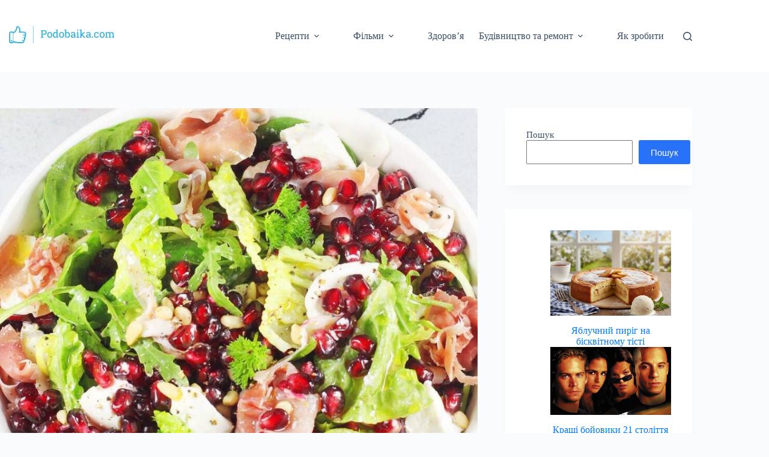

--- FILE ---
content_type: text/html; charset=UTF-8
request_url: https://podobaika.com/granatovyj-salat-prostyj-reczept-z-foto/
body_size: 25803
content:
<!doctype html><html lang="uk"><head><script data-no-optimize="1">var litespeed_docref=sessionStorage.getItem("litespeed_docref");litespeed_docref&&(Object.defineProperty(document,"referrer",{get:function(){return litespeed_docref}}),sessionStorage.removeItem("litespeed_docref"));</script> <meta charset="UTF-8"><meta name="viewport" content="width=device-width, initial-scale=1, maximum-scale=5, viewport-fit=cover"><link rel="profile" href="https://gmpg.org/xfn/11"><meta name='robots' content='index, follow, max-image-preview:large, max-snippet:-1, max-video-preview:-1' /><title>Гранатовий салат - простий рецепт з фото - Podobaika</title><meta name="description" content="Гранатовий салат. Рецепт складений так, щоб їстівні зерна граната домінували у смаку та ідеально поєднувалися з іншими інгредієнтами." /><link rel="canonical" href="https://podobaika.com/granatovyj-salat-prostyj-reczept-z-foto/" /><meta property="og:locale" content="uk_UA" /><meta property="og:type" content="article" /><meta property="og:title" content="Гранатовий салат - простий рецепт з фото - Podobaika" /><meta property="og:description" content="Гранатовий салат. Рецепт складений так, щоб їстівні зерна граната домінували у смаку та ідеально поєднувалися з іншими інгредієнтами." /><meta property="og:url" content="https://podobaika.com/granatovyj-salat-prostyj-reczept-z-foto/" /><meta property="og:site_name" content="Podobaika" /><meta property="article:publisher" content="https://www.facebook.com/" /><meta property="article:author" content="https://www.facebook.com/" /><meta property="article:published_time" content="2023-01-29T08:01:56+00:00" /><meta property="article:modified_time" content="2023-01-29T08:17:31+00:00" /><meta property="og:image" content="https://podobaika.com/wp-content/uploads/2023/01/0-99.jpg" /><meta property="og:image:width" content="1016" /><meta property="og:image:height" content="914" /><meta property="og:image:type" content="image/jpeg" /><meta name="author" content="Podobaika" /><meta name="twitter:card" content="summary_large_image" /><meta name="twitter:creator" content="@https://twitter.com/home" /><meta name="twitter:site" content="@home" /><meta name="twitter:label1" content="Написано" /><meta name="twitter:data1" content="Podobaika" /><meta name="twitter:label2" content="Прибл. час читання" /><meta name="twitter:data2" content="4 хвилини" /> <script type="application/ld+json" class="yoast-schema-graph">{"@context":"https://schema.org","@graph":[{"@type":"Article","@id":"https://podobaika.com/granatovyj-salat-prostyj-reczept-z-foto/#article","isPartOf":{"@id":"https://podobaika.com/granatovyj-salat-prostyj-reczept-z-foto/"},"author":{"name":"Podobaika","@id":"https://podobaika.com/#/schema/person/81f22cccf788c0045ee5490812690b84"},"headline":"Гранатовий салат &#8211; простий рецепт з фото","datePublished":"2023-01-29T08:01:56+00:00","dateModified":"2023-01-29T08:17:31+00:00","mainEntityOfPage":{"@id":"https://podobaika.com/granatovyj-salat-prostyj-reczept-z-foto/"},"wordCount":437,"publisher":{"@id":"https://podobaika.com/#/schema/person/81f22cccf788c0045ee5490812690b84"},"image":{"@id":"https://podobaika.com/granatovyj-salat-prostyj-reczept-z-foto/#primaryimage"},"thumbnailUrl":"https://podobaika.com/wp-content/uploads/2023/01/0-99.jpg","articleSection":["Салати"],"inLanguage":"uk"},{"@type":"WebPage","@id":"https://podobaika.com/granatovyj-salat-prostyj-reczept-z-foto/","url":"https://podobaika.com/granatovyj-salat-prostyj-reczept-z-foto/","name":"Гранатовий салат - простий рецепт з фото - Podobaika","isPartOf":{"@id":"https://podobaika.com/#website"},"primaryImageOfPage":{"@id":"https://podobaika.com/granatovyj-salat-prostyj-reczept-z-foto/#primaryimage"},"image":{"@id":"https://podobaika.com/granatovyj-salat-prostyj-reczept-z-foto/#primaryimage"},"thumbnailUrl":"https://podobaika.com/wp-content/uploads/2023/01/0-99.jpg","datePublished":"2023-01-29T08:01:56+00:00","dateModified":"2023-01-29T08:17:31+00:00","description":"Гранатовий салат. Рецепт складений так, щоб їстівні зерна граната домінували у смаку та ідеально поєднувалися з іншими інгредієнтами.","breadcrumb":{"@id":"https://podobaika.com/granatovyj-salat-prostyj-reczept-z-foto/#breadcrumb"},"inLanguage":"uk","potentialAction":[{"@type":"ReadAction","target":["https://podobaika.com/granatovyj-salat-prostyj-reczept-z-foto/"]}]},{"@type":"ImageObject","inLanguage":"uk","@id":"https://podobaika.com/granatovyj-salat-prostyj-reczept-z-foto/#primaryimage","url":"https://podobaika.com/wp-content/uploads/2023/01/0-99.jpg","contentUrl":"https://podobaika.com/wp-content/uploads/2023/01/0-99.jpg","width":1016,"height":914,"caption":"Гранатовий салат"},{"@type":"BreadcrumbList","@id":"https://podobaika.com/granatovyj-salat-prostyj-reczept-z-foto/#breadcrumb","itemListElement":[{"@type":"ListItem","position":1,"name":"Головна сторінка","item":"https://podobaika.com/"},{"@type":"ListItem","position":2,"name":"Гранатовий салат &#8211; простий рецепт з фото"}]},{"@type":"WebSite","@id":"https://podobaika.com/#website","url":"https://podobaika.com/","name":"Podobaika","description":"Корисні поради, лайфхаки та цікаві факти","publisher":{"@id":"https://podobaika.com/#/schema/person/81f22cccf788c0045ee5490812690b84"},"potentialAction":[{"@type":"SearchAction","target":{"@type":"EntryPoint","urlTemplate":"https://podobaika.com/?s={search_term_string}"},"query-input":{"@type":"PropertyValueSpecification","valueRequired":true,"valueName":"search_term_string"}}],"inLanguage":"uk"},{"@type":["Person","Organization"],"@id":"https://podobaika.com/#/schema/person/81f22cccf788c0045ee5490812690b84","name":"Podobaika","image":{"@type":"ImageObject","inLanguage":"uk","@id":"https://podobaika.com/#/schema/person/image/","url":"https://podobaika.com/wp-content/uploads/2022/06/cropped-cropped-horizontal_on_white_by_logaster.png","contentUrl":"https://podobaika.com/wp-content/uploads/2022/06/cropped-cropped-horizontal_on_white_by_logaster.png","width":330,"height":110,"caption":"Podobaika"},"logo":{"@id":"https://podobaika.com/#/schema/person/image/"},"sameAs":["https://podobaika.com/","https://www.facebook.com/","https://www.pinterest.com/Podobaika/_saved/","https://x.com/https://twitter.com/home"]}]}</script> <link rel="alternate" type="application/rss+xml" title="Podobaika &raquo; стрічка" href="https://podobaika.com/feed/" /><link rel="alternate" type="application/rss+xml" title="Podobaika &raquo; Канал коментарів" href="https://podobaika.com/comments/feed/" /><link rel="alternate" title="oEmbed (JSON)" type="application/json+oembed" href="https://podobaika.com/wp-json/oembed/1.0/embed?url=https%3A%2F%2Fpodobaika.com%2Fgranatovyj-salat-prostyj-reczept-z-foto%2F" /><link rel="alternate" title="oEmbed (XML)" type="text/xml+oembed" href="https://podobaika.com/wp-json/oembed/1.0/embed?url=https%3A%2F%2Fpodobaika.com%2Fgranatovyj-salat-prostyj-reczept-z-foto%2F&#038;format=xml" /><style id='wp-img-auto-sizes-contain-inline-css'>img:is([sizes=auto i],[sizes^="auto," i]){contain-intrinsic-size:3000px 1500px}
/*# sourceURL=wp-img-auto-sizes-contain-inline-css */</style><link data-optimized="2" rel="stylesheet" href="https://podobaika.com/wp-content/litespeed/css/df268ffa438242f99600b18781c5dc9f.css?ver=438f1" /><style id='global-styles-inline-css'>:root{--wp--preset--aspect-ratio--square: 1;--wp--preset--aspect-ratio--4-3: 4/3;--wp--preset--aspect-ratio--3-4: 3/4;--wp--preset--aspect-ratio--3-2: 3/2;--wp--preset--aspect-ratio--2-3: 2/3;--wp--preset--aspect-ratio--16-9: 16/9;--wp--preset--aspect-ratio--9-16: 9/16;--wp--preset--color--black: #000000;--wp--preset--color--cyan-bluish-gray: #abb8c3;--wp--preset--color--white: #ffffff;--wp--preset--color--pale-pink: #f78da7;--wp--preset--color--vivid-red: #cf2e2e;--wp--preset--color--luminous-vivid-orange: #ff6900;--wp--preset--color--luminous-vivid-amber: #fcb900;--wp--preset--color--light-green-cyan: #7bdcb5;--wp--preset--color--vivid-green-cyan: #00d084;--wp--preset--color--pale-cyan-blue: #8ed1fc;--wp--preset--color--vivid-cyan-blue: #0693e3;--wp--preset--color--vivid-purple: #9b51e0;--wp--preset--color--palette-color-1: var(--theme-palette-color-1, #2872fa);--wp--preset--color--palette-color-2: var(--theme-palette-color-2, #1559ed);--wp--preset--color--palette-color-3: var(--theme-palette-color-3, #3A4F66);--wp--preset--color--palette-color-4: var(--theme-palette-color-4, #192a3d);--wp--preset--color--palette-color-5: var(--theme-palette-color-5, #e1e8ed);--wp--preset--color--palette-color-6: var(--theme-palette-color-6, #f2f5f7);--wp--preset--color--palette-color-7: var(--theme-palette-color-7, #FAFBFC);--wp--preset--color--palette-color-8: var(--theme-palette-color-8, #ffffff);--wp--preset--gradient--vivid-cyan-blue-to-vivid-purple: linear-gradient(135deg,rgb(6,147,227) 0%,rgb(155,81,224) 100%);--wp--preset--gradient--light-green-cyan-to-vivid-green-cyan: linear-gradient(135deg,rgb(122,220,180) 0%,rgb(0,208,130) 100%);--wp--preset--gradient--luminous-vivid-amber-to-luminous-vivid-orange: linear-gradient(135deg,rgb(252,185,0) 0%,rgb(255,105,0) 100%);--wp--preset--gradient--luminous-vivid-orange-to-vivid-red: linear-gradient(135deg,rgb(255,105,0) 0%,rgb(207,46,46) 100%);--wp--preset--gradient--very-light-gray-to-cyan-bluish-gray: linear-gradient(135deg,rgb(238,238,238) 0%,rgb(169,184,195) 100%);--wp--preset--gradient--cool-to-warm-spectrum: linear-gradient(135deg,rgb(74,234,220) 0%,rgb(151,120,209) 20%,rgb(207,42,186) 40%,rgb(238,44,130) 60%,rgb(251,105,98) 80%,rgb(254,248,76) 100%);--wp--preset--gradient--blush-light-purple: linear-gradient(135deg,rgb(255,206,236) 0%,rgb(152,150,240) 100%);--wp--preset--gradient--blush-bordeaux: linear-gradient(135deg,rgb(254,205,165) 0%,rgb(254,45,45) 50%,rgb(107,0,62) 100%);--wp--preset--gradient--luminous-dusk: linear-gradient(135deg,rgb(255,203,112) 0%,rgb(199,81,192) 50%,rgb(65,88,208) 100%);--wp--preset--gradient--pale-ocean: linear-gradient(135deg,rgb(255,245,203) 0%,rgb(182,227,212) 50%,rgb(51,167,181) 100%);--wp--preset--gradient--electric-grass: linear-gradient(135deg,rgb(202,248,128) 0%,rgb(113,206,126) 100%);--wp--preset--gradient--midnight: linear-gradient(135deg,rgb(2,3,129) 0%,rgb(40,116,252) 100%);--wp--preset--gradient--juicy-peach: linear-gradient(to right, #ffecd2 0%, #fcb69f 100%);--wp--preset--gradient--young-passion: linear-gradient(to right, #ff8177 0%, #ff867a 0%, #ff8c7f 21%, #f99185 52%, #cf556c 78%, #b12a5b 100%);--wp--preset--gradient--true-sunset: linear-gradient(to right, #fa709a 0%, #fee140 100%);--wp--preset--gradient--morpheus-den: linear-gradient(to top, #30cfd0 0%, #330867 100%);--wp--preset--gradient--plum-plate: linear-gradient(135deg, #667eea 0%, #764ba2 100%);--wp--preset--gradient--aqua-splash: linear-gradient(15deg, #13547a 0%, #80d0c7 100%);--wp--preset--gradient--love-kiss: linear-gradient(to top, #ff0844 0%, #ffb199 100%);--wp--preset--gradient--new-retrowave: linear-gradient(to top, #3b41c5 0%, #a981bb 49%, #ffc8a9 100%);--wp--preset--gradient--plum-bath: linear-gradient(to top, #cc208e 0%, #6713d2 100%);--wp--preset--gradient--high-flight: linear-gradient(to right, #0acffe 0%, #495aff 100%);--wp--preset--gradient--teen-party: linear-gradient(-225deg, #FF057C 0%, #8D0B93 50%, #321575 100%);--wp--preset--gradient--fabled-sunset: linear-gradient(-225deg, #231557 0%, #44107A 29%, #FF1361 67%, #FFF800 100%);--wp--preset--gradient--arielle-smile: radial-gradient(circle 248px at center, #16d9e3 0%, #30c7ec 47%, #46aef7 100%);--wp--preset--gradient--itmeo-branding: linear-gradient(180deg, #2af598 0%, #009efd 100%);--wp--preset--gradient--deep-blue: linear-gradient(to right, #6a11cb 0%, #2575fc 100%);--wp--preset--gradient--strong-bliss: linear-gradient(to right, #f78ca0 0%, #f9748f 19%, #fd868c 60%, #fe9a8b 100%);--wp--preset--gradient--sweet-period: linear-gradient(to top, #3f51b1 0%, #5a55ae 13%, #7b5fac 25%, #8f6aae 38%, #a86aa4 50%, #cc6b8e 62%, #f18271 75%, #f3a469 87%, #f7c978 100%);--wp--preset--gradient--purple-division: linear-gradient(to top, #7028e4 0%, #e5b2ca 100%);--wp--preset--gradient--cold-evening: linear-gradient(to top, #0c3483 0%, #a2b6df 100%, #6b8cce 100%, #a2b6df 100%);--wp--preset--gradient--mountain-rock: linear-gradient(to right, #868f96 0%, #596164 100%);--wp--preset--gradient--desert-hump: linear-gradient(to top, #c79081 0%, #dfa579 100%);--wp--preset--gradient--ethernal-constance: linear-gradient(to top, #09203f 0%, #537895 100%);--wp--preset--gradient--happy-memories: linear-gradient(-60deg, #ff5858 0%, #f09819 100%);--wp--preset--gradient--grown-early: linear-gradient(to top, #0ba360 0%, #3cba92 100%);--wp--preset--gradient--morning-salad: linear-gradient(-225deg, #B7F8DB 0%, #50A7C2 100%);--wp--preset--gradient--night-call: linear-gradient(-225deg, #AC32E4 0%, #7918F2 48%, #4801FF 100%);--wp--preset--gradient--mind-crawl: linear-gradient(-225deg, #473B7B 0%, #3584A7 51%, #30D2BE 100%);--wp--preset--gradient--angel-care: linear-gradient(-225deg, #FFE29F 0%, #FFA99F 48%, #FF719A 100%);--wp--preset--gradient--juicy-cake: linear-gradient(to top, #e14fad 0%, #f9d423 100%);--wp--preset--gradient--rich-metal: linear-gradient(to right, #d7d2cc 0%, #304352 100%);--wp--preset--gradient--mole-hall: linear-gradient(-20deg, #616161 0%, #9bc5c3 100%);--wp--preset--gradient--cloudy-knoxville: linear-gradient(120deg, #fdfbfb 0%, #ebedee 100%);--wp--preset--gradient--soft-grass: linear-gradient(to top, #c1dfc4 0%, #deecdd 100%);--wp--preset--gradient--saint-petersburg: linear-gradient(135deg, #f5f7fa 0%, #c3cfe2 100%);--wp--preset--gradient--everlasting-sky: linear-gradient(135deg, #fdfcfb 0%, #e2d1c3 100%);--wp--preset--gradient--kind-steel: linear-gradient(-20deg, #e9defa 0%, #fbfcdb 100%);--wp--preset--gradient--over-sun: linear-gradient(60deg, #abecd6 0%, #fbed96 100%);--wp--preset--gradient--premium-white: linear-gradient(to top, #d5d4d0 0%, #d5d4d0 1%, #eeeeec 31%, #efeeec 75%, #e9e9e7 100%);--wp--preset--gradient--clean-mirror: linear-gradient(45deg, #93a5cf 0%, #e4efe9 100%);--wp--preset--gradient--wild-apple: linear-gradient(to top, #d299c2 0%, #fef9d7 100%);--wp--preset--gradient--snow-again: linear-gradient(to top, #e6e9f0 0%, #eef1f5 100%);--wp--preset--gradient--confident-cloud: linear-gradient(to top, #dad4ec 0%, #dad4ec 1%, #f3e7e9 100%);--wp--preset--gradient--glass-water: linear-gradient(to top, #dfe9f3 0%, white 100%);--wp--preset--gradient--perfect-white: linear-gradient(-225deg, #E3FDF5 0%, #FFE6FA 100%);--wp--preset--font-size--small: 13px;--wp--preset--font-size--medium: 20px;--wp--preset--font-size--large: clamp(22px, 1.375rem + ((1vw - 3.2px) * 0.625), 30px);--wp--preset--font-size--x-large: clamp(30px, 1.875rem + ((1vw - 3.2px) * 1.563), 50px);--wp--preset--font-size--xx-large: clamp(45px, 2.813rem + ((1vw - 3.2px) * 2.734), 80px);--wp--preset--spacing--20: 0.44rem;--wp--preset--spacing--30: 0.67rem;--wp--preset--spacing--40: 1rem;--wp--preset--spacing--50: 1.5rem;--wp--preset--spacing--60: 2.25rem;--wp--preset--spacing--70: 3.38rem;--wp--preset--spacing--80: 5.06rem;--wp--preset--shadow--natural: 6px 6px 9px rgba(0, 0, 0, 0.2);--wp--preset--shadow--deep: 12px 12px 50px rgba(0, 0, 0, 0.4);--wp--preset--shadow--sharp: 6px 6px 0px rgba(0, 0, 0, 0.2);--wp--preset--shadow--outlined: 6px 6px 0px -3px rgb(255, 255, 255), 6px 6px rgb(0, 0, 0);--wp--preset--shadow--crisp: 6px 6px 0px rgb(0, 0, 0);}:root { --wp--style--global--content-size: var(--theme-block-max-width);--wp--style--global--wide-size: var(--theme-block-wide-max-width); }:where(body) { margin: 0; }.wp-site-blocks > .alignleft { float: left; margin-right: 2em; }.wp-site-blocks > .alignright { float: right; margin-left: 2em; }.wp-site-blocks > .aligncenter { justify-content: center; margin-left: auto; margin-right: auto; }:where(.wp-site-blocks) > * { margin-block-start: var(--theme-content-spacing); margin-block-end: 0; }:where(.wp-site-blocks) > :first-child { margin-block-start: 0; }:where(.wp-site-blocks) > :last-child { margin-block-end: 0; }:root { --wp--style--block-gap: var(--theme-content-spacing); }:root :where(.is-layout-flow) > :first-child{margin-block-start: 0;}:root :where(.is-layout-flow) > :last-child{margin-block-end: 0;}:root :where(.is-layout-flow) > *{margin-block-start: var(--theme-content-spacing);margin-block-end: 0;}:root :where(.is-layout-constrained) > :first-child{margin-block-start: 0;}:root :where(.is-layout-constrained) > :last-child{margin-block-end: 0;}:root :where(.is-layout-constrained) > *{margin-block-start: var(--theme-content-spacing);margin-block-end: 0;}:root :where(.is-layout-flex){gap: var(--theme-content-spacing);}:root :where(.is-layout-grid){gap: var(--theme-content-spacing);}.is-layout-flow > .alignleft{float: left;margin-inline-start: 0;margin-inline-end: 2em;}.is-layout-flow > .alignright{float: right;margin-inline-start: 2em;margin-inline-end: 0;}.is-layout-flow > .aligncenter{margin-left: auto !important;margin-right: auto !important;}.is-layout-constrained > .alignleft{float: left;margin-inline-start: 0;margin-inline-end: 2em;}.is-layout-constrained > .alignright{float: right;margin-inline-start: 2em;margin-inline-end: 0;}.is-layout-constrained > .aligncenter{margin-left: auto !important;margin-right: auto !important;}.is-layout-constrained > :where(:not(.alignleft):not(.alignright):not(.alignfull)){max-width: var(--wp--style--global--content-size);margin-left: auto !important;margin-right: auto !important;}.is-layout-constrained > .alignwide{max-width: var(--wp--style--global--wide-size);}body .is-layout-flex{display: flex;}.is-layout-flex{flex-wrap: wrap;align-items: center;}.is-layout-flex > :is(*, div){margin: 0;}body .is-layout-grid{display: grid;}.is-layout-grid > :is(*, div){margin: 0;}body{padding-top: 0px;padding-right: 0px;padding-bottom: 0px;padding-left: 0px;}:root :where(.wp-element-button, .wp-block-button__link){font-style: inherit;font-weight: inherit;letter-spacing: inherit;text-transform: inherit;}.has-black-color{color: var(--wp--preset--color--black) !important;}.has-cyan-bluish-gray-color{color: var(--wp--preset--color--cyan-bluish-gray) !important;}.has-white-color{color: var(--wp--preset--color--white) !important;}.has-pale-pink-color{color: var(--wp--preset--color--pale-pink) !important;}.has-vivid-red-color{color: var(--wp--preset--color--vivid-red) !important;}.has-luminous-vivid-orange-color{color: var(--wp--preset--color--luminous-vivid-orange) !important;}.has-luminous-vivid-amber-color{color: var(--wp--preset--color--luminous-vivid-amber) !important;}.has-light-green-cyan-color{color: var(--wp--preset--color--light-green-cyan) !important;}.has-vivid-green-cyan-color{color: var(--wp--preset--color--vivid-green-cyan) !important;}.has-pale-cyan-blue-color{color: var(--wp--preset--color--pale-cyan-blue) !important;}.has-vivid-cyan-blue-color{color: var(--wp--preset--color--vivid-cyan-blue) !important;}.has-vivid-purple-color{color: var(--wp--preset--color--vivid-purple) !important;}.has-palette-color-1-color{color: var(--wp--preset--color--palette-color-1) !important;}.has-palette-color-2-color{color: var(--wp--preset--color--palette-color-2) !important;}.has-palette-color-3-color{color: var(--wp--preset--color--palette-color-3) !important;}.has-palette-color-4-color{color: var(--wp--preset--color--palette-color-4) !important;}.has-palette-color-5-color{color: var(--wp--preset--color--palette-color-5) !important;}.has-palette-color-6-color{color: var(--wp--preset--color--palette-color-6) !important;}.has-palette-color-7-color{color: var(--wp--preset--color--palette-color-7) !important;}.has-palette-color-8-color{color: var(--wp--preset--color--palette-color-8) !important;}.has-black-background-color{background-color: var(--wp--preset--color--black) !important;}.has-cyan-bluish-gray-background-color{background-color: var(--wp--preset--color--cyan-bluish-gray) !important;}.has-white-background-color{background-color: var(--wp--preset--color--white) !important;}.has-pale-pink-background-color{background-color: var(--wp--preset--color--pale-pink) !important;}.has-vivid-red-background-color{background-color: var(--wp--preset--color--vivid-red) !important;}.has-luminous-vivid-orange-background-color{background-color: var(--wp--preset--color--luminous-vivid-orange) !important;}.has-luminous-vivid-amber-background-color{background-color: var(--wp--preset--color--luminous-vivid-amber) !important;}.has-light-green-cyan-background-color{background-color: var(--wp--preset--color--light-green-cyan) !important;}.has-vivid-green-cyan-background-color{background-color: var(--wp--preset--color--vivid-green-cyan) !important;}.has-pale-cyan-blue-background-color{background-color: var(--wp--preset--color--pale-cyan-blue) !important;}.has-vivid-cyan-blue-background-color{background-color: var(--wp--preset--color--vivid-cyan-blue) !important;}.has-vivid-purple-background-color{background-color: var(--wp--preset--color--vivid-purple) !important;}.has-palette-color-1-background-color{background-color: var(--wp--preset--color--palette-color-1) !important;}.has-palette-color-2-background-color{background-color: var(--wp--preset--color--palette-color-2) !important;}.has-palette-color-3-background-color{background-color: var(--wp--preset--color--palette-color-3) !important;}.has-palette-color-4-background-color{background-color: var(--wp--preset--color--palette-color-4) !important;}.has-palette-color-5-background-color{background-color: var(--wp--preset--color--palette-color-5) !important;}.has-palette-color-6-background-color{background-color: var(--wp--preset--color--palette-color-6) !important;}.has-palette-color-7-background-color{background-color: var(--wp--preset--color--palette-color-7) !important;}.has-palette-color-8-background-color{background-color: var(--wp--preset--color--palette-color-8) !important;}.has-black-border-color{border-color: var(--wp--preset--color--black) !important;}.has-cyan-bluish-gray-border-color{border-color: var(--wp--preset--color--cyan-bluish-gray) !important;}.has-white-border-color{border-color: var(--wp--preset--color--white) !important;}.has-pale-pink-border-color{border-color: var(--wp--preset--color--pale-pink) !important;}.has-vivid-red-border-color{border-color: var(--wp--preset--color--vivid-red) !important;}.has-luminous-vivid-orange-border-color{border-color: var(--wp--preset--color--luminous-vivid-orange) !important;}.has-luminous-vivid-amber-border-color{border-color: var(--wp--preset--color--luminous-vivid-amber) !important;}.has-light-green-cyan-border-color{border-color: var(--wp--preset--color--light-green-cyan) !important;}.has-vivid-green-cyan-border-color{border-color: var(--wp--preset--color--vivid-green-cyan) !important;}.has-pale-cyan-blue-border-color{border-color: var(--wp--preset--color--pale-cyan-blue) !important;}.has-vivid-cyan-blue-border-color{border-color: var(--wp--preset--color--vivid-cyan-blue) !important;}.has-vivid-purple-border-color{border-color: var(--wp--preset--color--vivid-purple) !important;}.has-palette-color-1-border-color{border-color: var(--wp--preset--color--palette-color-1) !important;}.has-palette-color-2-border-color{border-color: var(--wp--preset--color--palette-color-2) !important;}.has-palette-color-3-border-color{border-color: var(--wp--preset--color--palette-color-3) !important;}.has-palette-color-4-border-color{border-color: var(--wp--preset--color--palette-color-4) !important;}.has-palette-color-5-border-color{border-color: var(--wp--preset--color--palette-color-5) !important;}.has-palette-color-6-border-color{border-color: var(--wp--preset--color--palette-color-6) !important;}.has-palette-color-7-border-color{border-color: var(--wp--preset--color--palette-color-7) !important;}.has-palette-color-8-border-color{border-color: var(--wp--preset--color--palette-color-8) !important;}.has-vivid-cyan-blue-to-vivid-purple-gradient-background{background: var(--wp--preset--gradient--vivid-cyan-blue-to-vivid-purple) !important;}.has-light-green-cyan-to-vivid-green-cyan-gradient-background{background: var(--wp--preset--gradient--light-green-cyan-to-vivid-green-cyan) !important;}.has-luminous-vivid-amber-to-luminous-vivid-orange-gradient-background{background: var(--wp--preset--gradient--luminous-vivid-amber-to-luminous-vivid-orange) !important;}.has-luminous-vivid-orange-to-vivid-red-gradient-background{background: var(--wp--preset--gradient--luminous-vivid-orange-to-vivid-red) !important;}.has-very-light-gray-to-cyan-bluish-gray-gradient-background{background: var(--wp--preset--gradient--very-light-gray-to-cyan-bluish-gray) !important;}.has-cool-to-warm-spectrum-gradient-background{background: var(--wp--preset--gradient--cool-to-warm-spectrum) !important;}.has-blush-light-purple-gradient-background{background: var(--wp--preset--gradient--blush-light-purple) !important;}.has-blush-bordeaux-gradient-background{background: var(--wp--preset--gradient--blush-bordeaux) !important;}.has-luminous-dusk-gradient-background{background: var(--wp--preset--gradient--luminous-dusk) !important;}.has-pale-ocean-gradient-background{background: var(--wp--preset--gradient--pale-ocean) !important;}.has-electric-grass-gradient-background{background: var(--wp--preset--gradient--electric-grass) !important;}.has-midnight-gradient-background{background: var(--wp--preset--gradient--midnight) !important;}.has-juicy-peach-gradient-background{background: var(--wp--preset--gradient--juicy-peach) !important;}.has-young-passion-gradient-background{background: var(--wp--preset--gradient--young-passion) !important;}.has-true-sunset-gradient-background{background: var(--wp--preset--gradient--true-sunset) !important;}.has-morpheus-den-gradient-background{background: var(--wp--preset--gradient--morpheus-den) !important;}.has-plum-plate-gradient-background{background: var(--wp--preset--gradient--plum-plate) !important;}.has-aqua-splash-gradient-background{background: var(--wp--preset--gradient--aqua-splash) !important;}.has-love-kiss-gradient-background{background: var(--wp--preset--gradient--love-kiss) !important;}.has-new-retrowave-gradient-background{background: var(--wp--preset--gradient--new-retrowave) !important;}.has-plum-bath-gradient-background{background: var(--wp--preset--gradient--plum-bath) !important;}.has-high-flight-gradient-background{background: var(--wp--preset--gradient--high-flight) !important;}.has-teen-party-gradient-background{background: var(--wp--preset--gradient--teen-party) !important;}.has-fabled-sunset-gradient-background{background: var(--wp--preset--gradient--fabled-sunset) !important;}.has-arielle-smile-gradient-background{background: var(--wp--preset--gradient--arielle-smile) !important;}.has-itmeo-branding-gradient-background{background: var(--wp--preset--gradient--itmeo-branding) !important;}.has-deep-blue-gradient-background{background: var(--wp--preset--gradient--deep-blue) !important;}.has-strong-bliss-gradient-background{background: var(--wp--preset--gradient--strong-bliss) !important;}.has-sweet-period-gradient-background{background: var(--wp--preset--gradient--sweet-period) !important;}.has-purple-division-gradient-background{background: var(--wp--preset--gradient--purple-division) !important;}.has-cold-evening-gradient-background{background: var(--wp--preset--gradient--cold-evening) !important;}.has-mountain-rock-gradient-background{background: var(--wp--preset--gradient--mountain-rock) !important;}.has-desert-hump-gradient-background{background: var(--wp--preset--gradient--desert-hump) !important;}.has-ethernal-constance-gradient-background{background: var(--wp--preset--gradient--ethernal-constance) !important;}.has-happy-memories-gradient-background{background: var(--wp--preset--gradient--happy-memories) !important;}.has-grown-early-gradient-background{background: var(--wp--preset--gradient--grown-early) !important;}.has-morning-salad-gradient-background{background: var(--wp--preset--gradient--morning-salad) !important;}.has-night-call-gradient-background{background: var(--wp--preset--gradient--night-call) !important;}.has-mind-crawl-gradient-background{background: var(--wp--preset--gradient--mind-crawl) !important;}.has-angel-care-gradient-background{background: var(--wp--preset--gradient--angel-care) !important;}.has-juicy-cake-gradient-background{background: var(--wp--preset--gradient--juicy-cake) !important;}.has-rich-metal-gradient-background{background: var(--wp--preset--gradient--rich-metal) !important;}.has-mole-hall-gradient-background{background: var(--wp--preset--gradient--mole-hall) !important;}.has-cloudy-knoxville-gradient-background{background: var(--wp--preset--gradient--cloudy-knoxville) !important;}.has-soft-grass-gradient-background{background: var(--wp--preset--gradient--soft-grass) !important;}.has-saint-petersburg-gradient-background{background: var(--wp--preset--gradient--saint-petersburg) !important;}.has-everlasting-sky-gradient-background{background: var(--wp--preset--gradient--everlasting-sky) !important;}.has-kind-steel-gradient-background{background: var(--wp--preset--gradient--kind-steel) !important;}.has-over-sun-gradient-background{background: var(--wp--preset--gradient--over-sun) !important;}.has-premium-white-gradient-background{background: var(--wp--preset--gradient--premium-white) !important;}.has-clean-mirror-gradient-background{background: var(--wp--preset--gradient--clean-mirror) !important;}.has-wild-apple-gradient-background{background: var(--wp--preset--gradient--wild-apple) !important;}.has-snow-again-gradient-background{background: var(--wp--preset--gradient--snow-again) !important;}.has-confident-cloud-gradient-background{background: var(--wp--preset--gradient--confident-cloud) !important;}.has-glass-water-gradient-background{background: var(--wp--preset--gradient--glass-water) !important;}.has-perfect-white-gradient-background{background: var(--wp--preset--gradient--perfect-white) !important;}.has-small-font-size{font-size: var(--wp--preset--font-size--small) !important;}.has-medium-font-size{font-size: var(--wp--preset--font-size--medium) !important;}.has-large-font-size{font-size: var(--wp--preset--font-size--large) !important;}.has-x-large-font-size{font-size: var(--wp--preset--font-size--x-large) !important;}.has-xx-large-font-size{font-size: var(--wp--preset--font-size--xx-large) !important;}
:root :where(.wp-block-pullquote){font-size: clamp(0.984em, 0.984rem + ((1vw - 0.2em) * 0.645), 1.5em);line-height: 1.6;}
/*# sourceURL=global-styles-inline-css */</style><link rel="https://api.w.org/" href="https://podobaika.com/wp-json/" /><link rel="alternate" title="JSON" type="application/json" href="https://podobaika.com/wp-json/wp/v2/posts/12070" /><link rel="EditURI" type="application/rsd+xml" title="RSD" href="https://podobaika.com/xmlrpc.php?rsd" /><meta name="generator" content="WordPress 6.9" /><link rel='shortlink' href='https://podobaika.com/?p=12070' /> <script type="litespeed/javascript" data-src="https://pagead2.googlesyndication.com/pagead/js/adsbygoogle.js?client=ca-pub-4274093847201594"
     crossorigin="anonymous"></script>  <script type="litespeed/javascript" data-src="https://www.googletagmanager.com/gtag/js?id=UA-257581652-1"></script> <script type="litespeed/javascript">window.dataLayer=window.dataLayer||[];function gtag(){dataLayer.push(arguments)}
gtag('js',new Date());gtag('config','UA-257581652-1')</script><noscript><link rel='stylesheet' href='https://podobaika.com/wp-content/themes/blocksy/static/bundle/no-scripts.min.css' type='text/css'></noscript><style id="ct-main-styles-inline-css">[data-header*="type-1"] .ct-header [data-id="logo"] .site-logo-container {--logo-max-height:70px;} [data-header*="type-1"] .ct-header [data-id="logo"] .site-title {--theme-font-weight:700;--theme-font-size:25px;--theme-line-height:1.5;--theme-link-initial-color:var(--theme-palette-color-4);} [data-header*="type-1"] .ct-header [data-id="menu"] > ul > li > a {--theme-font-weight:700;--theme-text-transform:uppercase;--theme-font-size:12px;--theme-line-height:1.3;--theme-link-initial-color:var(--theme-text-color);} [data-header*="type-1"] .ct-header [data-id="menu"] .sub-menu .ct-menu-link {--theme-link-initial-color:var(--theme-palette-color-8);--theme-font-weight:500;--theme-font-size:12px;} [data-header*="type-1"] .ct-header [data-id="menu"] .sub-menu {--dropdown-divider:1px dashed rgba(255, 255, 255, 0.1);--theme-box-shadow:0px 10px 20px rgba(41, 51, 61, 0.1);--theme-border-radius:0px 0px 2px 2px;} [data-header*="type-1"] .ct-header [data-row*="middle"] {--height:120px;background-color:var(--theme-palette-color-8);background-image:none;--theme-border-top:none;--theme-border-bottom:none;--theme-box-shadow:none;} [data-header*="type-1"] .ct-header [data-row*="middle"] > div {--theme-border-top:none;--theme-border-bottom:none;} [data-header*="type-1"] [data-id="mobile-menu"] {--theme-font-weight:700;--theme-font-size:20px;--theme-link-initial-color:#ffffff;--mobile-menu-divider:none;} [data-header*="type-1"] #offcanvas {--theme-box-shadow:0px 0px 70px rgba(0, 0, 0, 0.35);--side-panel-width:500px;--panel-content-height:100%;} [data-header*="type-1"] #offcanvas .ct-panel-inner {background-color:rgba(18, 21, 25, 0.98);} [data-header*="type-1"] [data-id="search"] .ct-label {--theme-font-weight:600;--theme-text-transform:uppercase;--theme-font-size:12px;} [data-header*="type-1"] #search-modal .ct-search-results {--theme-font-weight:500;--theme-font-size:14px;--theme-line-height:1.4;} [data-header*="type-1"] #search-modal .ct-search-form {--theme-link-initial-color:#ffffff;--theme-form-text-initial-color:#ffffff;--theme-form-text-focus-color:#ffffff;--theme-form-field-border-initial-color:rgba(255, 255, 255, 0.2);--theme-button-text-initial-color:rgba(255, 255, 255, 0.7);--theme-button-text-hover-color:#ffffff;--theme-button-background-initial-color:var(--theme-palette-color-1);--theme-button-background-hover-color:var(--theme-palette-color-1);} [data-header*="type-1"] #search-modal {background-color:rgba(18, 21, 25, 0.98);} [data-header*="type-1"] [data-id="trigger"] {--theme-icon-size:18px;--toggle-button-radius:3px;} [data-header*="type-1"] [data-id="trigger"]:not([data-design="simple"]) {--toggle-button-padding:10px;} [data-header*="type-1"] [data-id="trigger"] .ct-label {--theme-font-weight:600;--theme-text-transform:uppercase;--theme-font-size:12px;} [data-header*="type-1"] {--header-height:120px;} [data-header*="type-1"] .ct-header {background-image:none;} [data-footer*="type-1"] .ct-footer [data-row*="bottom"] > div {--container-spacing:25px;--theme-border:none;--theme-border-top:none;--theme-border-bottom:none;--grid-template-columns:initial;} [data-footer*="type-1"] .ct-footer [data-row*="bottom"] .widget-title {--theme-font-size:16px;} [data-footer*="type-1"] .ct-footer [data-row*="bottom"] {--theme-border-top:none;--theme-border-bottom:none;background-color:transparent;} [data-footer*="type-1"] [data-id="copyright"] {--theme-font-weight:400;--theme-font-size:15px;--theme-line-height:1.3;} [data-footer*="type-1"] [data-column="copyright"] {--horizontal-alignment:center;} [data-footer*="type-1"] .ct-footer [data-column="menu"] {--horizontal-alignment:center;} [data-footer*="type-1"] .ct-footer [data-id="menu"] ul {--theme-font-weight:700;--theme-text-transform:uppercase;--theme-font-size:12px;--theme-line-height:1.3;} [data-footer*="type-1"] .ct-footer [data-id="menu"] > ul > li > a {--theme-link-initial-color:var(--theme-text-color);} [data-footer*="type-1"] .ct-footer [data-row*="middle"] > div {--container-spacing:70px;--theme-border:none;--theme-border-top:none;--theme-border-bottom:none;--grid-template-columns:initial;} [data-footer*="type-1"] .ct-footer [data-row*="middle"] .widget-title {--theme-font-size:16px;} [data-footer*="type-1"] .ct-footer [data-row*="middle"] {--theme-border-top:none;--theme-border-bottom:none;background-color:transparent;} [data-footer*="type-1"][data-footer*="reveal"] .site-main {--footer-box-shadow:0px 30px 50px rgba(0, 0, 0, 0.1);} [data-footer*="type-1"] .ct-footer {background-color:var(--theme-palette-color-6);} [data-footer*="type-1"] footer.ct-container {--footer-container-bottom-offset:50px;--footer-container-padding:0px 35px;}:root {--theme-font-family:var(--theme-font-stack-default);--theme-font-weight:400;--theme-text-transform:none;--theme-text-decoration:none;--theme-font-size:16px;--theme-line-height:1.5;--theme-letter-spacing:0em;--theme-button-font-weight:500;--theme-button-font-size:15px;--has-classic-forms:var(--true);--has-modern-forms:var(--false);--theme-form-field-border-initial-color:var(--theme-border-color);--theme-form-field-border-focus-color:var(--theme-palette-color-1);--theme-form-selection-field-initial-color:var(--theme-border-color);--theme-form-selection-field-active-color:var(--theme-palette-color-1);--theme-palette-color-1:#2872fa;--theme-palette-color-2:#1559ed;--theme-palette-color-3:#3A4F66;--theme-palette-color-4:#192a3d;--theme-palette-color-5:#e1e8ed;--theme-palette-color-6:#f2f5f7;--theme-palette-color-7:#FAFBFC;--theme-palette-color-8:#ffffff;--theme-text-color:var(--theme-palette-color-3);--theme-link-initial-color:var(--theme-palette-color-1);--theme-link-hover-color:var(--theme-palette-color-2);--theme-selection-text-color:#ffffff;--theme-selection-background-color:var(--theme-palette-color-1);--theme-border-color:var(--theme-palette-color-5);--theme-headings-color:var(--theme-palette-color-4);--theme-content-spacing:1.5em;--theme-button-min-height:40px;--theme-button-shadow:none;--theme-button-transform:none;--theme-button-text-initial-color:#ffffff;--theme-button-text-hover-color:#ffffff;--theme-button-background-initial-color:var(--theme-palette-color-1);--theme-button-background-hover-color:var(--theme-palette-color-2);--theme-button-border:none;--theme-button-padding:5px 20px;--theme-normal-container-max-width:1290px;--theme-content-vertical-spacing:60px;--theme-container-edge-spacing:90vw;--theme-narrow-container-max-width:750px;--theme-wide-offset:130px;}h1 {--theme-font-weight:700;--theme-font-size:40px;--theme-line-height:1.5;}h2 {--theme-font-weight:700;--theme-font-size:35px;--theme-line-height:1.5;}h3 {--theme-font-weight:700;--theme-font-size:30px;--theme-line-height:1.5;}h4 {--theme-font-weight:700;--theme-font-size:25px;--theme-line-height:1.5;}h5 {--theme-font-weight:700;--theme-font-size:20px;--theme-line-height:1.5;}h6 {--theme-font-weight:700;--theme-font-size:16px;--theme-line-height:1.5;}.wp-block-pullquote {--theme-font-family:Georgia;--theme-font-weight:600;--theme-font-size:25px;}pre, code, samp, kbd {--theme-font-family:monospace;--theme-font-weight:400;--theme-font-size:16px;}figcaption {--theme-font-size:14px;}.ct-sidebar .widget-title {--theme-font-size:20px;}.ct-breadcrumbs {--theme-font-weight:600;--theme-text-transform:uppercase;--theme-font-size:12px;}body {background-color:var(--theme-palette-color-7);background-image:none;} [data-prefix="single_blog_post"] .entry-header .page-title {--theme-font-size:30px;} [data-prefix="single_blog_post"] .entry-header .entry-meta {--theme-font-weight:600;--theme-text-transform:uppercase;--theme-font-size:12px;--theme-line-height:1.3;} [data-prefix="categories"] .entry-header .page-title {--theme-font-size:30px;} [data-prefix="categories"] .entry-header .entry-meta {--theme-font-weight:600;--theme-text-transform:uppercase;--theme-font-size:12px;--theme-line-height:1.3;} [data-prefix="search"] .entry-header .page-title {--theme-font-size:30px;} [data-prefix="search"] .entry-header .entry-meta {--theme-font-weight:600;--theme-text-transform:uppercase;--theme-font-size:12px;--theme-line-height:1.3;} [data-prefix="author"] .entry-header .page-title {--theme-font-size:30px;} [data-prefix="author"] .entry-header .entry-meta {--theme-font-weight:600;--theme-text-transform:uppercase;--theme-font-size:12px;--theme-line-height:1.3;} [data-prefix="author"] .hero-section[data-type="type-2"] {background-color:var(--theme-palette-color-6);background-image:none;--container-padding:50px 0px;} [data-prefix="single_page"] .entry-header .page-title {--theme-font-size:30px;} [data-prefix="single_page"] .entry-header .entry-meta {--theme-font-weight:600;--theme-text-transform:uppercase;--theme-font-size:12px;--theme-line-height:1.3;} [data-prefix="blog"] .entry-card .entry-title {--theme-font-size:20px;--theme-line-height:1.3;} [data-prefix="blog"] .entry-card .entry-meta {--theme-font-weight:600;--theme-text-transform:uppercase;--theme-font-size:12px;} [data-prefix="blog"] [data-archive="default"] .card-content .ct-media-container {--card-element-spacing:30px;} [data-prefix="blog"] [data-archive="default"] .card-content .entry-meta[data-id="meta_1"] {--card-element-spacing:15px;} [data-prefix="blog"] [data-archive="default"] .card-content .entry-meta[data-id="meta_2"] {--card-element-spacing:15px;} [data-prefix="categories"] .entry-card .entry-title {--theme-font-size:20px;--theme-line-height:1.3;} [data-prefix="categories"] .entry-card .entry-meta {--theme-font-weight:600;--theme-text-transform:uppercase;--theme-font-size:12px;} [data-prefix="categories"] .entry-card {background-color:var(--theme-palette-color-8);--theme-box-shadow:0px 12px 18px -6px rgba(34, 56, 101, 0.04);} [data-prefix="categories"] [data-archive="default"] .card-content .entry-meta[data-id="meta_1"] {--card-element-spacing:15px;} [data-prefix="categories"] [data-archive="default"] .card-content .ct-media-container {--card-element-spacing:30px;} [data-prefix="author"] .entries {--grid-template-columns:repeat(3, minmax(0, 1fr));} [data-prefix="author"] .entry-card .entry-title {--theme-font-size:20px;--theme-line-height:1.3;} [data-prefix="author"] .entry-card .entry-meta {--theme-font-weight:600;--theme-text-transform:uppercase;--theme-font-size:12px;} [data-prefix="author"] .entry-card {background-color:var(--theme-palette-color-8);--theme-box-shadow:0px 12px 18px -6px rgba(34, 56, 101, 0.04);} [data-prefix="search"] .entries {--grid-template-columns:repeat(3, minmax(0, 1fr));} [data-prefix="search"] .entry-card .entry-title {--theme-font-size:20px;--theme-line-height:1.3;} [data-prefix="search"] .entry-card .entry-meta {--theme-font-weight:600;--theme-text-transform:uppercase;--theme-font-size:12px;} [data-prefix="search"] .entry-card {background-color:var(--theme-palette-color-8);--theme-box-shadow:0px 12px 18px -6px rgba(34, 56, 101, 0.04);}form textarea {--theme-form-field-height:170px;}.ct-sidebar {--theme-link-initial-color:#037afa;}aside[data-type="type-2"] {--theme-border:none;--theme-box-shadow:0px 12px 18px -6px rgba(34, 56, 101, 0.04);}aside[data-type="type-3"] {--theme-border:1px solid rgba(224, 229, 235, 0.8);}.ct-back-to-top {--theme-icon-color:#ffffff;--theme-icon-hover-color:#ffffff;} [data-prefix="single_blog_post"] .post-navigation {--theme-link-initial-color:var(--theme-text-color);} [data-prefix="single_blog_post"] .ct-related-posts-container {background-color:var(--theme-palette-color-6);} [data-prefix="single_blog_post"] .ct-related-posts .related-entry-title {--theme-font-size:16px;--card-element-spacing:5px;} [data-prefix="single_blog_post"] .ct-related-posts .entry-meta {--theme-font-size:14px;} [data-prefix="single_blog_post"] .ct-related-posts {--grid-template-columns:repeat(3, minmax(0, 1fr));} [data-prefix="single_blog_post"] [class*="ct-container"] > article[class*="post"] {--has-boxed:var(--false);--has-wide:var(--true);} [data-prefix="single_page"] [class*="ct-container"] > article[class*="post"] {--has-boxed:var(--false);--has-wide:var(--true);}@media (max-width: 999.98px) {[data-header*="type-1"] .ct-header [data-row*="middle"] {--height:70px;} [data-header*="type-1"] #offcanvas {--side-panel-width:65vw;} [data-header*="type-1"] {--header-height:70px;} [data-footer*="type-1"] .ct-footer [data-row*="bottom"] > div {--grid-template-columns:initial;} [data-footer*="type-1"] .ct-footer [data-row*="middle"] > div {--container-spacing:50px;--grid-template-columns:initial;} [data-footer*="type-1"] footer.ct-container {--footer-container-padding:0vw 4vw;} [data-prefix="author"] .entries {--grid-template-columns:repeat(2, minmax(0, 1fr));} [data-prefix="search"] .entries {--grid-template-columns:repeat(2, minmax(0, 1fr));} [data-prefix="single_blog_post"] .ct-related-posts {--grid-template-columns:repeat(2, minmax(0, 1fr));}}@media (max-width: 689.98px) {[data-header*="type-1"] #offcanvas {--side-panel-width:90vw;} [data-footer*="type-1"] .ct-footer [data-row*="bottom"] > div {--container-spacing:15px;--grid-template-columns:initial;} [data-footer*="type-1"] .ct-footer [data-row*="middle"] > div {--container-spacing:40px;--grid-template-columns:initial;} [data-footer*="type-1"] footer.ct-container {--footer-container-padding:0vw 5vw;}:root {--theme-font-size:18px;--theme-content-vertical-spacing:50px;}h1 {--theme-line-height:1.2;}h2 {--theme-line-height:1.2;}h3 {--theme-line-height:1.2;} [data-prefix="blog"] .entry-card .entry-title {--theme-font-size:18px;} [data-prefix="categories"] .entry-card .entry-title {--theme-font-size:18px;} [data-prefix="author"] .entries {--grid-template-columns:repeat(1, minmax(0, 1fr));} [data-prefix="author"] .entry-card .entry-title {--theme-font-size:18px;} [data-prefix="search"] .entries {--grid-template-columns:repeat(1, minmax(0, 1fr));} [data-prefix="search"] .entry-card .entry-title {--theme-font-size:18px;} [data-prefix="single_blog_post"] .ct-related-posts {--grid-template-columns:repeat(1, minmax(0, 1fr));}}</style><link rel="icon" href="https://podobaika.com/wp-content/uploads/2022/06/cropped-favicon_16x16_created_by_logaster-150x150.png" sizes="32x32" /><link rel="icon" href="https://podobaika.com/wp-content/uploads/2022/06/cropped-favicon_16x16_created_by_logaster.png" sizes="192x192" /><link rel="apple-touch-icon" href="https://podobaika.com/wp-content/uploads/2022/06/cropped-favicon_16x16_created_by_logaster.png" /><meta name="msapplication-TileImage" content="https://podobaika.com/wp-content/uploads/2022/06/cropped-favicon_16x16_created_by_logaster.png" /></head><body class="wp-singular post-template-default single single-post postid-12070 single-format-standard wp-custom-logo wp-embed-responsive wp-theme-blocksy" data-link="type-2" data-prefix="single_blog_post" data-header="type-1" data-footer="type-1" itemscope="itemscope" itemtype="https://schema.org/Blog"><a class="skip-link screen-reader-text" href="#main">Перейти до вмісту</a><div class="ct-drawer-canvas" data-location="start"><div id="search-modal" class="ct-panel" data-behaviour="modal" role="dialog" aria-label="Search modal" inert><div class="ct-panel-actions">
<button class="ct-toggle-close" data-type="type-1" aria-label="Закрити модальний пошук">
<svg class="ct-icon" width="12" height="12" viewBox="0 0 15 15"><path d="M1 15a1 1 0 01-.71-.29 1 1 0 010-1.41l5.8-5.8-5.8-5.8A1 1 0 011.7.29l5.8 5.8 5.8-5.8a1 1 0 011.41 1.41l-5.8 5.8 5.8 5.8a1 1 0 01-1.41 1.41l-5.8-5.8-5.8 5.8A1 1 0 011 15z"/></svg>				</button></div><div class="ct-panel-content"><form role="search" method="get" class="ct-search-form"  action="https://podobaika.com/" aria-haspopup="listbox" data-live-results="thumbs"><input
type="search" class="modal-field"		placeholder="Пошук"
value=""
name="s"
autocomplete="off"
title="Пошук для..."
aria-label="Пошук для..."
><div class="ct-search-form-controls">
<button type="submit" class="wp-element-button" data-button="icon" aria-label="Кнопка пошуку">
<svg class="ct-icon ct-search-button-content" aria-hidden="true" width="15" height="15" viewBox="0 0 15 15"><path d="M14.8,13.7L12,11c0.9-1.2,1.5-2.6,1.5-4.2c0-3.7-3-6.8-6.8-6.8S0,3,0,6.8s3,6.8,6.8,6.8c1.6,0,3.1-0.6,4.2-1.5l2.8,2.8c0.1,0.1,0.3,0.2,0.5,0.2s0.4-0.1,0.5-0.2C15.1,14.5,15.1,14,14.8,13.7z M1.5,6.8c0-2.9,2.4-5.2,5.2-5.2S12,3.9,12,6.8S9.6,12,6.8,12S1.5,9.6,1.5,6.8z"/></svg>
<span class="ct-ajax-loader">
<svg viewBox="0 0 24 24">
<circle cx="12" cy="12" r="10" opacity="0.2" fill="none" stroke="currentColor" stroke-miterlimit="10" stroke-width="2"/><path d="m12,2c5.52,0,10,4.48,10,10" fill="none" stroke="currentColor" stroke-linecap="round" stroke-miterlimit="10" stroke-width="2">
<animateTransform
attributeName="transform"
attributeType="XML"
type="rotate"
dur="0.6s"
from="0 12 12"
to="360 12 12"
repeatCount="indefinite"
/>
</path>
</svg>
</span>
</button>
<input type="hidden" name="ct_post_type" value="post:page"></div><div class="screen-reader-text" aria-live="polite" role="status">
Немає результатів</div></form></div></div><div id="offcanvas" class="ct-panel ct-header" data-behaviour="right-side" role="dialog" aria-label="Offcanvas modal" inert=""><div class="ct-panel-inner"><div class="ct-panel-actions">
<button class="ct-toggle-close" data-type="type-1" aria-label="Закрити шухляду">
<svg class="ct-icon" width="12" height="12" viewBox="0 0 15 15"><path d="M1 15a1 1 0 01-.71-.29 1 1 0 010-1.41l5.8-5.8-5.8-5.8A1 1 0 011.7.29l5.8 5.8 5.8-5.8a1 1 0 011.41 1.41l-5.8 5.8 5.8 5.8a1 1 0 01-1.41 1.41l-5.8-5.8-5.8 5.8A1 1 0 011 15z"/></svg>
</button></div><div class="ct-panel-content" data-device="desktop"><div class="ct-panel-content-inner"></div></div><div class="ct-panel-content" data-device="mobile"><div class="ct-panel-content-inner"><nav
class="mobile-menu menu-container has-submenu"
data-id="mobile-menu" data-interaction="click" data-toggle-type="type-1" data-submenu-dots="yes"	aria-label="Головне"><ul id="menu-golovne-1" class=""><li class="menu-item menu-item-type-taxonomy menu-item-object-category current-post-ancestor menu-item-has-children menu-item-22417"><span class="ct-sub-menu-parent"><a href="https://podobaika.com/category/reczepty/" class="ct-menu-link">Рецепти</a><button class="ct-toggle-dropdown-mobile" aria-label="Розгорнути випадне меню" aria-haspopup="true" aria-expanded="false"><svg class="ct-icon toggle-icon-1" width="15" height="15" viewBox="0 0 15 15" aria-hidden="true"><path d="M3.9,5.1l3.6,3.6l3.6-3.6l1.4,0.7l-5,5l-5-5L3.9,5.1z"/></svg></button></span><ul class="sub-menu"><li class="menu-item menu-item-type-taxonomy menu-item-object-category menu-item-22423"><a href="https://podobaika.com/category/reczepty/diyeta/" class="ct-menu-link">Дієта</a></li><li class="menu-item menu-item-type-taxonomy menu-item-object-category menu-item-22424"><a href="https://podobaika.com/category/reczepty/deserty/" class="ct-menu-link">Десерти</a></li><li class="menu-item menu-item-type-taxonomy menu-item-object-category menu-item-22425"><a href="https://podobaika.com/category/reczepty/zakusky/" class="ct-menu-link">Закуски</a></li><li class="menu-item menu-item-type-taxonomy menu-item-object-category menu-item-22426"><a href="https://podobaika.com/category/reczepty/konservacziya/" class="ct-menu-link">Консервація</a></li><li class="menu-item menu-item-type-taxonomy menu-item-object-category menu-item-22428"><a href="https://podobaika.com/category/reczepty/myasni-stravy/" class="ct-menu-link">М&#8217;ясні страви</a></li><li class="menu-item menu-item-type-taxonomy menu-item-object-category menu-item-22429"><a href="https://podobaika.com/category/reczepty/mlynczi-ta-oladky/" class="ct-menu-link">Млинці та оладки</a></li><li class="menu-item menu-item-type-taxonomy menu-item-object-category menu-item-22430"><a href="https://podobaika.com/category/reczepty/napoyi/" class="ct-menu-link">Напої</a></li><li class="menu-item menu-item-type-taxonomy menu-item-object-category menu-item-22431"><a href="https://podobaika.com/category/reczepty/piknik-barbekyu/" class="ct-menu-link">Пікнік/барбекю</a></li><li class="menu-item menu-item-type-taxonomy menu-item-object-category menu-item-23541"><a href="https://podobaika.com/category/reczepty/pershi-stravy/" class="ct-menu-link">Перші страви</a></li><li class="menu-item menu-item-type-taxonomy menu-item-object-category menu-item-22432"><a href="https://podobaika.com/category/reczepty/pechyvo/" class="ct-menu-link">Печиво</a></li><li class="menu-item menu-item-type-taxonomy menu-item-object-category current-post-ancestor current-menu-parent current-post-parent menu-item-22433"><a href="https://podobaika.com/category/reczepty/salaty/" class="ct-menu-link">Салати</a></li><li class="menu-item menu-item-type-taxonomy menu-item-object-category menu-item-22434"><a href="https://podobaika.com/category/reczepty/stravy-z-ryby/" class="ct-menu-link">Страви з риби</a></li><li class="menu-item menu-item-type-taxonomy menu-item-object-category menu-item-22435"><a href="https://podobaika.com/category/reczepty/torty-ta-pyrogy/" class="ct-menu-link">Торти та пироги</a></li></ul></li><li class="menu-item menu-item-type-taxonomy menu-item-object-category menu-item-has-children menu-item-22419"><span class="ct-sub-menu-parent"><a href="https://podobaika.com/category/filmy/" class="ct-menu-link">Фільми</a><button class="ct-toggle-dropdown-mobile" aria-label="Розгорнути випадне меню" aria-haspopup="true" aria-expanded="false"><svg class="ct-icon toggle-icon-1" width="15" height="15" viewBox="0 0 15 15" aria-hidden="true"><path d="M3.9,5.1l3.6,3.6l3.6-3.6l1.4,0.7l-5,5l-5-5L3.9,5.1z"/></svg></button></span><ul class="sub-menu"><li class="menu-item menu-item-type-taxonomy menu-item-object-category menu-item-22437"><a href="https://podobaika.com/category/filmy/anime/" class="ct-menu-link">Аніме</a></li><li class="menu-item menu-item-type-taxonomy menu-item-object-category menu-item-22438"><a href="https://podobaika.com/category/filmy/bojovyky/" class="ct-menu-link">Бойовики</a></li><li class="menu-item menu-item-type-taxonomy menu-item-object-category menu-item-22439"><a href="https://podobaika.com/category/filmy/detektyv/" class="ct-menu-link">Детектив</a></li><li class="menu-item menu-item-type-taxonomy menu-item-object-category menu-item-22440"><a href="https://podobaika.com/category/filmy/doramy/" class="ct-menu-link">Дорами</a></li><li class="menu-item menu-item-type-taxonomy menu-item-object-category menu-item-22441"><a href="https://podobaika.com/category/filmy/drama/" class="ct-menu-link">Драма</a></li><li class="menu-item menu-item-type-taxonomy menu-item-object-category menu-item-22436"><a href="https://podobaika.com/category/filmy/istorychni-filmy/" class="ct-menu-link">Історичні фільми</a></li><li class="menu-item menu-item-type-taxonomy menu-item-object-category menu-item-22442"><a href="https://podobaika.com/category/filmy/komediyi/" class="ct-menu-link">Комедії</a></li><li class="menu-item menu-item-type-taxonomy menu-item-object-category menu-item-22443"><a href="https://podobaika.com/category/filmy/kryminal/" class="ct-menu-link">Кримінал</a></li><li class="menu-item menu-item-type-taxonomy menu-item-object-category menu-item-22444"><a href="https://podobaika.com/category/filmy/melodrama/" class="ct-menu-link">Мелодрама</a></li><li class="menu-item menu-item-type-taxonomy menu-item-object-category menu-item-22445"><a href="https://podobaika.com/category/filmy/multfilmy/" class="ct-menu-link">Мультфільми</a></li><li class="menu-item menu-item-type-taxonomy menu-item-object-category menu-item-22446"><a href="https://podobaika.com/category/filmy/netfliks/" class="ct-menu-link">Нетфлікс</a></li><li class="menu-item menu-item-type-taxonomy menu-item-object-category menu-item-22447"><a href="https://podobaika.com/category/filmy/prygody/" class="ct-menu-link">Пригоди</a></li><li class="menu-item menu-item-type-taxonomy menu-item-object-category menu-item-22448"><a href="https://podobaika.com/category/filmy/serialy/" class="ct-menu-link">Серіали</a></li><li class="menu-item menu-item-type-taxonomy menu-item-object-category menu-item-22449"><a href="https://podobaika.com/category/filmy/tryler/" class="ct-menu-link">Трилер</a></li><li class="menu-item menu-item-type-taxonomy menu-item-object-category menu-item-22452"><a href="https://podobaika.com/category/filmy/fantastyka/" class="ct-menu-link">Фантастика</a></li><li class="menu-item menu-item-type-taxonomy menu-item-object-category menu-item-22450"><a href="https://podobaika.com/category/filmy/filmy-zhahy/" class="ct-menu-link">фільми жахи</a></li><li class="menu-item menu-item-type-taxonomy menu-item-object-category menu-item-22451"><a href="https://podobaika.com/category/filmy/fentezi/" class="ct-menu-link">Фентезі</a></li></ul></li><li class="menu-item menu-item-type-taxonomy menu-item-object-category menu-item-22421"><a href="https://podobaika.com/category/zdorovya/" class="ct-menu-link">Здоров&#8217;я</a></li><li class="menu-item menu-item-type-taxonomy menu-item-object-category menu-item-has-children menu-item-22418"><span class="ct-sub-menu-parent"><a href="https://podobaika.com/category/budivnycztvo-ta-remont/" class="ct-menu-link">Будівництво та ремонт</a><button class="ct-toggle-dropdown-mobile" aria-label="Розгорнути випадне меню" aria-haspopup="true" aria-expanded="false"><svg class="ct-icon toggle-icon-1" width="15" height="15" viewBox="0 0 15 15" aria-hidden="true"><path d="M3.9,5.1l3.6,3.6l3.6-3.6l1.4,0.7l-5,5l-5-5L3.9,5.1z"/></svg></button></span><ul class="sub-menu"><li class="menu-item menu-item-type-taxonomy menu-item-object-category menu-item-22422"><a href="https://podobaika.com/category/budivnycztvo-ta-remont/interyer/" class="ct-menu-link">Інтер&#8217;єр</a></li><li class="menu-item menu-item-type-taxonomy menu-item-object-category menu-item-25793"><a href="https://podobaika.com/category/budivnycztvo-ta-remont/landshaftnyj-dyzajn/" class="ct-menu-link">Ландшафтний дизайн</a></li></ul></li><li class="menu-item menu-item-type-taxonomy menu-item-object-category menu-item-35504"><a href="https://podobaika.com/category/yak-zrobyty/" class="ct-menu-link">Як зробити</a></li></ul></nav></div></div></div></div></div><div id="main-container"><header id="header" class="ct-header" data-id="type-1" itemscope="" itemtype="https://schema.org/WPHeader"><div data-device="desktop"><div data-row="middle" data-column-set="2"><div class="ct-container"><div data-column="start" data-placements="1"><div data-items="primary"><div	class="site-branding"
data-id="logo"		itemscope="itemscope" itemtype="https://schema.org/Organization"><a href="https://podobaika.com/" class="site-logo-container" rel="home" itemprop="url" ><img data-lazyloaded="1" src="[data-uri]" width="330" height="110" data-src="https://podobaika.com/wp-content/uploads/2022/06/cropped-cropped-horizontal_on_white_by_logaster.png.webp" class="default-logo" alt="Podobaika" decoding="async" data-srcset="https://podobaika.com/wp-content/uploads/2022/06/cropped-cropped-horizontal_on_white_by_logaster.png.webp 330w, https://podobaika.com/wp-content/uploads/2022/06/cropped-cropped-horizontal_on_white_by_logaster-150x50.png 150w" data-sizes="(max-width: 330px) 100vw, 330px" /></a></div></div></div><div data-column="end" data-placements="1"><div data-items="primary"><nav
id="header-menu-1"
class="header-menu-1 menu-container"
data-id="menu" data-interaction="hover"	data-menu="type-1"
data-dropdown="type-1:simple"		data-responsive="no"	itemscope="" itemtype="https://schema.org/SiteNavigationElement"	aria-label="Головне"><ul id="menu-golovne" class="menu"><li id="menu-item-22417" class="menu-item menu-item-type-taxonomy menu-item-object-category current-post-ancestor menu-item-has-children menu-item-22417 animated-submenu-block"><a href="https://podobaika.com/category/reczepty/" class="ct-menu-link">Рецепти<span class="ct-toggle-dropdown-desktop"><svg class="ct-icon" width="8" height="8" viewBox="0 0 15 15" aria-hidden="true"><path d="M2.1,3.2l5.4,5.4l5.4-5.4L15,4.3l-7.5,7.5L0,4.3L2.1,3.2z"/></svg></span></a><button class="ct-toggle-dropdown-desktop-ghost" aria-label="Розгорнути випадне меню" aria-haspopup="true" aria-expanded="false"></button><ul class="sub-menu"><li id="menu-item-22423" class="menu-item menu-item-type-taxonomy menu-item-object-category menu-item-22423"><a href="https://podobaika.com/category/reczepty/diyeta/" class="ct-menu-link">Дієта</a></li><li id="menu-item-22424" class="menu-item menu-item-type-taxonomy menu-item-object-category menu-item-22424"><a href="https://podobaika.com/category/reczepty/deserty/" class="ct-menu-link">Десерти</a></li><li id="menu-item-22425" class="menu-item menu-item-type-taxonomy menu-item-object-category menu-item-22425"><a href="https://podobaika.com/category/reczepty/zakusky/" class="ct-menu-link">Закуски</a></li><li id="menu-item-22426" class="menu-item menu-item-type-taxonomy menu-item-object-category menu-item-22426"><a href="https://podobaika.com/category/reczepty/konservacziya/" class="ct-menu-link">Консервація</a></li><li id="menu-item-22428" class="menu-item menu-item-type-taxonomy menu-item-object-category menu-item-22428"><a href="https://podobaika.com/category/reczepty/myasni-stravy/" class="ct-menu-link">М&#8217;ясні страви</a></li><li id="menu-item-22429" class="menu-item menu-item-type-taxonomy menu-item-object-category menu-item-22429"><a href="https://podobaika.com/category/reczepty/mlynczi-ta-oladky/" class="ct-menu-link">Млинці та оладки</a></li><li id="menu-item-22430" class="menu-item menu-item-type-taxonomy menu-item-object-category menu-item-22430"><a href="https://podobaika.com/category/reczepty/napoyi/" class="ct-menu-link">Напої</a></li><li id="menu-item-22431" class="menu-item menu-item-type-taxonomy menu-item-object-category menu-item-22431"><a href="https://podobaika.com/category/reczepty/piknik-barbekyu/" class="ct-menu-link">Пікнік/барбекю</a></li><li id="menu-item-23541" class="menu-item menu-item-type-taxonomy menu-item-object-category menu-item-23541"><a href="https://podobaika.com/category/reczepty/pershi-stravy/" class="ct-menu-link">Перші страви</a></li><li id="menu-item-22432" class="menu-item menu-item-type-taxonomy menu-item-object-category menu-item-22432"><a href="https://podobaika.com/category/reczepty/pechyvo/" class="ct-menu-link">Печиво</a></li><li id="menu-item-22433" class="menu-item menu-item-type-taxonomy menu-item-object-category current-post-ancestor current-menu-parent current-post-parent menu-item-22433"><a href="https://podobaika.com/category/reczepty/salaty/" class="ct-menu-link">Салати</a></li><li id="menu-item-22434" class="menu-item menu-item-type-taxonomy menu-item-object-category menu-item-22434"><a href="https://podobaika.com/category/reczepty/stravy-z-ryby/" class="ct-menu-link">Страви з риби</a></li><li id="menu-item-22435" class="menu-item menu-item-type-taxonomy menu-item-object-category menu-item-22435"><a href="https://podobaika.com/category/reczepty/torty-ta-pyrogy/" class="ct-menu-link">Торти та пироги</a></li></ul></li><li id="menu-item-22419" class="menu-item menu-item-type-taxonomy menu-item-object-category menu-item-has-children menu-item-22419 animated-submenu-block"><a href="https://podobaika.com/category/filmy/" class="ct-menu-link">Фільми<span class="ct-toggle-dropdown-desktop"><svg class="ct-icon" width="8" height="8" viewBox="0 0 15 15" aria-hidden="true"><path d="M2.1,3.2l5.4,5.4l5.4-5.4L15,4.3l-7.5,7.5L0,4.3L2.1,3.2z"/></svg></span></a><button class="ct-toggle-dropdown-desktop-ghost" aria-label="Розгорнути випадне меню" aria-haspopup="true" aria-expanded="false"></button><ul class="sub-menu"><li id="menu-item-22437" class="menu-item menu-item-type-taxonomy menu-item-object-category menu-item-22437"><a href="https://podobaika.com/category/filmy/anime/" class="ct-menu-link">Аніме</a></li><li id="menu-item-22438" class="menu-item menu-item-type-taxonomy menu-item-object-category menu-item-22438"><a href="https://podobaika.com/category/filmy/bojovyky/" class="ct-menu-link">Бойовики</a></li><li id="menu-item-22439" class="menu-item menu-item-type-taxonomy menu-item-object-category menu-item-22439"><a href="https://podobaika.com/category/filmy/detektyv/" class="ct-menu-link">Детектив</a></li><li id="menu-item-22440" class="menu-item menu-item-type-taxonomy menu-item-object-category menu-item-22440"><a href="https://podobaika.com/category/filmy/doramy/" class="ct-menu-link">Дорами</a></li><li id="menu-item-22441" class="menu-item menu-item-type-taxonomy menu-item-object-category menu-item-22441"><a href="https://podobaika.com/category/filmy/drama/" class="ct-menu-link">Драма</a></li><li id="menu-item-22436" class="menu-item menu-item-type-taxonomy menu-item-object-category menu-item-22436"><a href="https://podobaika.com/category/filmy/istorychni-filmy/" class="ct-menu-link">Історичні фільми</a></li><li id="menu-item-22442" class="menu-item menu-item-type-taxonomy menu-item-object-category menu-item-22442"><a href="https://podobaika.com/category/filmy/komediyi/" class="ct-menu-link">Комедії</a></li><li id="menu-item-22443" class="menu-item menu-item-type-taxonomy menu-item-object-category menu-item-22443"><a href="https://podobaika.com/category/filmy/kryminal/" class="ct-menu-link">Кримінал</a></li><li id="menu-item-22444" class="menu-item menu-item-type-taxonomy menu-item-object-category menu-item-22444"><a href="https://podobaika.com/category/filmy/melodrama/" class="ct-menu-link">Мелодрама</a></li><li id="menu-item-22445" class="menu-item menu-item-type-taxonomy menu-item-object-category menu-item-22445"><a href="https://podobaika.com/category/filmy/multfilmy/" class="ct-menu-link">Мультфільми</a></li><li id="menu-item-22446" class="menu-item menu-item-type-taxonomy menu-item-object-category menu-item-22446"><a href="https://podobaika.com/category/filmy/netfliks/" class="ct-menu-link">Нетфлікс</a></li><li id="menu-item-22447" class="menu-item menu-item-type-taxonomy menu-item-object-category menu-item-22447"><a href="https://podobaika.com/category/filmy/prygody/" class="ct-menu-link">Пригоди</a></li><li id="menu-item-22448" class="menu-item menu-item-type-taxonomy menu-item-object-category menu-item-22448"><a href="https://podobaika.com/category/filmy/serialy/" class="ct-menu-link">Серіали</a></li><li id="menu-item-22449" class="menu-item menu-item-type-taxonomy menu-item-object-category menu-item-22449"><a href="https://podobaika.com/category/filmy/tryler/" class="ct-menu-link">Трилер</a></li><li id="menu-item-22452" class="menu-item menu-item-type-taxonomy menu-item-object-category menu-item-22452"><a href="https://podobaika.com/category/filmy/fantastyka/" class="ct-menu-link">Фантастика</a></li><li id="menu-item-22450" class="menu-item menu-item-type-taxonomy menu-item-object-category menu-item-22450"><a href="https://podobaika.com/category/filmy/filmy-zhahy/" class="ct-menu-link">фільми жахи</a></li><li id="menu-item-22451" class="menu-item menu-item-type-taxonomy menu-item-object-category menu-item-22451"><a href="https://podobaika.com/category/filmy/fentezi/" class="ct-menu-link">Фентезі</a></li></ul></li><li id="menu-item-22421" class="menu-item menu-item-type-taxonomy menu-item-object-category menu-item-22421"><a href="https://podobaika.com/category/zdorovya/" class="ct-menu-link">Здоров&#8217;я</a></li><li id="menu-item-22418" class="menu-item menu-item-type-taxonomy menu-item-object-category menu-item-has-children menu-item-22418 animated-submenu-block"><a href="https://podobaika.com/category/budivnycztvo-ta-remont/" class="ct-menu-link">Будівництво та ремонт<span class="ct-toggle-dropdown-desktop"><svg class="ct-icon" width="8" height="8" viewBox="0 0 15 15" aria-hidden="true"><path d="M2.1,3.2l5.4,5.4l5.4-5.4L15,4.3l-7.5,7.5L0,4.3L2.1,3.2z"/></svg></span></a><button class="ct-toggle-dropdown-desktop-ghost" aria-label="Розгорнути випадне меню" aria-haspopup="true" aria-expanded="false"></button><ul class="sub-menu"><li id="menu-item-22422" class="menu-item menu-item-type-taxonomy menu-item-object-category menu-item-22422"><a href="https://podobaika.com/category/budivnycztvo-ta-remont/interyer/" class="ct-menu-link">Інтер&#8217;єр</a></li><li id="menu-item-25793" class="menu-item menu-item-type-taxonomy menu-item-object-category menu-item-25793"><a href="https://podobaika.com/category/budivnycztvo-ta-remont/landshaftnyj-dyzajn/" class="ct-menu-link">Ландшафтний дизайн</a></li></ul></li><li id="menu-item-35504" class="menu-item menu-item-type-taxonomy menu-item-object-category menu-item-35504"><a href="https://podobaika.com/category/yak-zrobyty/" class="ct-menu-link">Як зробити</a></li></ul></nav><button
class="ct-header-search ct-toggle "
data-toggle-panel="#search-modal"
aria-controls="search-modal"
aria-label="Пошук"
data-label="left"
data-id="search"><span class="ct-label ct-hidden-sm ct-hidden-md ct-hidden-lg" aria-hidden="true">Пошук</span><svg class="ct-icon" aria-hidden="true" width="15" height="15" viewBox="0 0 15 15"><path d="M14.8,13.7L12,11c0.9-1.2,1.5-2.6,1.5-4.2c0-3.7-3-6.8-6.8-6.8S0,3,0,6.8s3,6.8,6.8,6.8c1.6,0,3.1-0.6,4.2-1.5l2.8,2.8c0.1,0.1,0.3,0.2,0.5,0.2s0.4-0.1,0.5-0.2C15.1,14.5,15.1,14,14.8,13.7z M1.5,6.8c0-2.9,2.4-5.2,5.2-5.2S12,3.9,12,6.8S9.6,12,6.8,12S1.5,9.6,1.5,6.8z"/></svg></button></div></div></div></div></div><div data-device="mobile"><div data-row="middle" data-column-set="2"><div class="ct-container"><div data-column="start" data-placements="1"><div data-items="primary"><div	class="site-branding"
data-id="logo"		><a href="https://podobaika.com/" class="site-logo-container" rel="home" itemprop="url" ><img data-lazyloaded="1" src="[data-uri]" width="330" height="110" data-src="https://podobaika.com/wp-content/uploads/2022/06/cropped-cropped-horizontal_on_white_by_logaster.png.webp" class="default-logo" alt="Podobaika" decoding="async" data-srcset="https://podobaika.com/wp-content/uploads/2022/06/cropped-cropped-horizontal_on_white_by_logaster.png.webp 330w, https://podobaika.com/wp-content/uploads/2022/06/cropped-cropped-horizontal_on_white_by_logaster-150x50.png 150w" data-sizes="(max-width: 330px) 100vw, 330px" /></a></div></div></div><div data-column="end" data-placements="1"><div data-items="primary">
<button
class="ct-header-search ct-toggle "
data-toggle-panel="#search-modal"
aria-controls="search-modal"
aria-label="Пошук"
data-label="left"
data-id="search"><span class="ct-label ct-hidden-sm ct-hidden-md ct-hidden-lg" aria-hidden="true">Пошук</span><svg class="ct-icon" aria-hidden="true" width="15" height="15" viewBox="0 0 15 15"><path d="M14.8,13.7L12,11c0.9-1.2,1.5-2.6,1.5-4.2c0-3.7-3-6.8-6.8-6.8S0,3,0,6.8s3,6.8,6.8,6.8c1.6,0,3.1-0.6,4.2-1.5l2.8,2.8c0.1,0.1,0.3,0.2,0.5,0.2s0.4-0.1,0.5-0.2C15.1,14.5,15.1,14,14.8,13.7z M1.5,6.8c0-2.9,2.4-5.2,5.2-5.2S12,3.9,12,6.8S9.6,12,6.8,12S1.5,9.6,1.5,6.8z"/></svg></button><button
class="ct-header-trigger ct-toggle "
data-toggle-panel="#offcanvas"
aria-controls="offcanvas"
data-design="simple"
data-label="right"
aria-label="Меню"
data-id="trigger"><span class="ct-label ct-hidden-sm ct-hidden-md ct-hidden-lg" aria-hidden="true">Меню</span><svg class="ct-icon" width="18" height="14" viewBox="0 0 18 14" data-type="type-1" aria-hidden="true">
<rect y="0.00" width="18" height="1.7" rx="1"/>
<rect y="6.15" width="18" height="1.7" rx="1"/>
<rect y="12.3" width="18" height="1.7" rx="1"/>
</svg></button></div></div></div></div></div></header><main id="main" class="site-main hfeed" itemscope="itemscope" itemtype="https://schema.org/CreativeWork"><div
class="ct-container"
data-sidebar="right"				data-vertical-spacing="top:bottom"><article
id="post-12070"
class="post-12070 post type-post status-publish format-standard has-post-thumbnail hentry category-salaty"><figure class="ct-featured-image "><div class="ct-media-container"><img width="1016" height="914" src="https://podobaika.com/wp-content/uploads/2023/01/0-99.jpg" class="attachment-full size-full wp-post-image" alt="Гранатовий салат" loading="lazy" decoding="async" srcset="https://podobaika.com/wp-content/uploads/2023/01/0-99.jpg 1016w, https://podobaika.com/wp-content/uploads/2023/01/0-99-300x270.jpg 300w, https://podobaika.com/wp-content/uploads/2023/01/0-99-768x691.jpg 768w" sizes="auto, (max-width: 1016px) 100vw, 1016px" itemprop="image" style="aspect-ratio: 508/457;" /></div></figure><div class="hero-section is-width-constrained" data-type="type-1"><header class="entry-header"><h1 class="page-title" itemprop="headline">Гранатовий салат &#8211; простий рецепт з фото</h1><ul class="entry-meta" data-type="icons:none" ><li class="meta-author" itemprop="author" itemscope="" itemtype="https://schema.org/Person"><a href="https://podobaika.com/author/podobaika/" tabindex="-1" class="ct-media-container-static"><img decoding="async" src="https://podobaika.com/wp-content/litespeed/avatar/9df23568e45efe954862e3635daf22ce.jpg?ver=1769158079" width="25" height="25" style="height:25px" alt="Podobaika"></a><a class="ct-meta-element-author" href="https://podobaika.com/author/podobaika/" title="Записи від Podobaika" rel="author" itemprop="url"><span itemprop="name">Podobaika</span></a></li><li class="meta-date" itemprop="datePublished"><svg width="13" height="13" viewBox="0 0 15 15"><path d="M7.5,0C3.4,0,0,3.4,0,7.5S3.4,15,7.5,15S15,11.6,15,7.5S11.6,0,7.5,0z M7.5,13.6c-3.4,0-6.1-2.8-6.1-6.1c0-3.4,2.8-6.1,6.1-6.1c3.4,0,6.1,2.8,6.1,6.1C13.6,10.9,10.9,13.6,7.5,13.6z M10.8,9.2c-0.1,0.2-0.4,0.4-0.6,0.4c-0.1,0-0.2,0-0.3-0.1L7.2,8.1C7,8,6.8,7.8,6.8,7.5V4c0-0.4,0.3-0.7,0.7-0.7S8.2,3.6,8.2,4v3.1l2.4,1.2C10.9,8.4,11,8.8,10.8,9.2z"/></svg><time class="ct-meta-element-date" datetime="2023-01-29T08:01:56+02:00"></time></li><li class="meta-categories" data-type="simple"><svg width="13" height="13" viewBox="0 0 15 15"><path d="M14.4,1.2H0.6C0.3,1.2,0,1.5,0,1.9V5c0,0.3,0.3,0.6,0.6,0.6h0.6v7.5c0,0.3,0.3,0.6,0.6,0.6h11.2c0.3,0,0.6-0.3,0.6-0.6V5.6h0.6C14.7,5.6,15,5.3,15,5V1.9C15,1.5,14.7,1.2,14.4,1.2z M12.5,12.5h-10V5.6h10V12.5z M13.8,4.4H1.2V2.5h12.5V4.4z M5.6,7.5c0-0.3,0.3-0.6,0.6-0.6h2.5c0.3,0,0.6,0.3,0.6,0.6S9.1,8.1,8.8,8.1H6.2C5.9,8.1,5.6,7.8,5.6,7.5z"/></svg><a href="https://podobaika.com/category/reczepty/salaty/" rel="tag" class="ct-term-56">Салати</a></li></ul><nav class="ct-breadcrumbs" data-source="default"  itemscope="" itemtype="https://schema.org/BreadcrumbList"><span class="first-item" itemscope="" itemprop="itemListElement" itemtype="https://schema.org/ListItem"><meta itemprop="position" content="1"><a href="https://podobaika.com/" itemprop="item"><span itemprop="name">Головна</span></a><meta itemprop="url" content="https://podobaika.com/"/><svg class="ct-separator" fill="currentColor" width="8" height="8" viewBox="0 0 8 8" aria-hidden="true" focusable="false">
<path d="M2,6.9L4.8,4L2,1.1L2.6,0l4,4l-4,4L2,6.9z"/>
</svg></span><span class="item-0"itemscope="" itemprop="itemListElement" itemtype="https://schema.org/ListItem"><meta itemprop="position" content="2"><a href="https://podobaika.com/category/reczepty/" itemprop="item"><span itemprop="name">Рецепти</span></a><meta itemprop="url" content="https://podobaika.com/category/reczepty/"/><svg class="ct-separator" fill="currentColor" width="8" height="8" viewBox="0 0 8 8" aria-hidden="true" focusable="false">
<path d="M2,6.9L4.8,4L2,1.1L2.6,0l4,4l-4,4L2,6.9z"/>
</svg></span><span class="item-1"itemscope="" itemprop="itemListElement" itemtype="https://schema.org/ListItem"><meta itemprop="position" content="3"><a href="https://podobaika.com/category/reczepty/salaty/" itemprop="item"><span itemprop="name">Салати</span></a><meta itemprop="url" content="https://podobaika.com/category/reczepty/salaty/"/><svg class="ct-separator" fill="currentColor" width="8" height="8" viewBox="0 0 8 8" aria-hidden="true" focusable="false">
<path d="M2,6.9L4.8,4L2,1.1L2.6,0l4,4l-4,4L2,6.9z"/>
</svg></span><span class="last-item" aria-current="page" itemscope="" itemprop="itemListElement" itemtype="https://schema.org/ListItem"><meta itemprop="position" content="4"><span itemprop="name">Гранатовий салат &#8211; простий рецепт з фото</span><meta itemprop="url" content="https://podobaika.com/granatovyj-salat-prostyj-reczept-z-foto/"/></span></nav></header></div><div class="entry-content is-layout-flow"><p>Гранатовий салат. Рецепт складений так, щоб їстівні зерна граната домінували у смаку та ідеально поєднувалися з іншими інгредієнтами. Чудовий салат, усім рекомендую!</p><p>&#8211; дуже швидко готується</p><p>&#8211; ідеально підходить для обіду, вечері чи вечірки</p><p>&#8211; всі інгредієнти ідеально поєднуються один з одним</p><ul class="wp-block-list"><li>Час приготування: 20 хвилин</li><li>Порції: близько 900 г салату</li><li>Калорійність: 200 г в 100 г салату</li><li>Дієта: безглютенова</li></ul><p class="has-text-align-center"><strong>Інгредієнти для гранатового салату</strong></p><ul class="wp-block-list"><li>великий гранат – близько 500 г</li><li>1 середній салат романо</li><li>2 жмені руколи</li><li>2 жмені молодого шпинату або салату з бараніни</li><li>шматочок цибулі-порею &#8211; 10 см</li><li>120 г пармської шинки</li><li>200 г м&#8217;якого творогу з козиного сиру</li></ul><p class="has-text-align-center"><strong>Інгредієнти для простого соусу вінегрет</strong></p><ul class="wp-block-list"><li>6 столових ложок оливкової олії</li><li>4 столові ложки лимонного соку</li><li>щіпки солі та перцю</li></ul><h2 class="alignwide has-text-align-center wp-block-heading">Гранатовий салат</h2><p>Далі у рецепті є ще кілька доповнень, здатних збагатити смак салату. І це будуть, наприклад, авокадо чи горіхи. Запрошую!</p><figure class="wp-block-image aligncenter size-full"><img fetchpriority="high" decoding="async" width="720" height="543" src="https://podobaika.com/wp-content/uploads/2023/01/1-1-3.jpg" alt="Гранатовий салат" class="wp-image-12072" srcset="https://podobaika.com/wp-content/uploads/2023/01/1-1-3.jpg 720w, https://podobaika.com/wp-content/uploads/2023/01/1-1-3-300x226.jpg 300w" sizes="(max-width: 720px) 100vw, 720px" /><figcaption class="wp-element-caption">Гранатовий салат</figcaption></figure><p>Щоб гранатовий салат був справді смачним, дуже важливо купити свіжі гранати. Після розкриття насіння має бути твердим, яскраво-червоним і соковитим.</p><p>Є кілька способів «правильно» відкрити та очистити гранат. Надріжте в одному місці і руками поділіть на дві частини. Потім маленьким ножем злегка надріжте шкірку там, де немає кісточок і поділіть її на дрібніші частини. Саме насіння беріть пальцями в миску. Таким чином, пошкоджуються лише кілька насіння за першого зрізу.</p><p>З граната вагою 500 грамів виходить цілих 300 грамів гарних і соковитих кісточок.</p><figure class="wp-block-image aligncenter size-full"><img decoding="async" width="685" height="599" src="https://podobaika.com/wp-content/uploads/2023/01/2-105.jpg" alt="рецепт 2" class="wp-image-12073" srcset="https://podobaika.com/wp-content/uploads/2023/01/2-105.jpg 685w, https://podobaika.com/wp-content/uploads/2023/01/2-105-300x262.jpg 300w" sizes="(max-width: 685px) 100vw, 685px" /></figure><p>Змішайте промиту і дуже свіжу руколу та молоде листя шпинату в одній мисці. Відірвіть тонкі шматочки салату ромен і видаліть товстіші жилки, що йдуть уздовж листя. Також додайте скибочки тонко нарізаної цибулі-порею.</p><blockquote class="wp-block-quote is-layout-flow wp-block-quote-is-layout-flow"><p>Порада: Замість шпинату можна використовувати баранячий латук або інсалатину, або навіть ваш улюблений салатний мікс. До цього салату добре підходять кучерявий салат та крес-салат.</p></blockquote><figure class="wp-block-image aligncenter size-full"><img loading="lazy" decoding="async" width="720" height="663" src="https://podobaika.com/wp-content/uploads/2023/01/3-104.jpg" alt="Гранатовий салат" class="wp-image-12074" srcset="https://podobaika.com/wp-content/uploads/2023/01/3-104.jpg 720w, https://podobaika.com/wp-content/uploads/2023/01/3-104-300x276.jpg 300w" sizes="auto, (max-width: 720px) 100vw, 720px" /><figcaption class="wp-element-caption">Гранатовий салат</figcaption></figure><p>Тепер черга пармської шинки. А тут можна використовувати будь-яку шинку, що дозріває. Це також може бути шинка прошутто, шинка серрано або навіть злегка копчена гастрономічна шинка.</p><p>Тонкі скибочки шинки досить розірвати руками на кілька дрібніших шматочків. Додайте 120 г шинки, але ви можете додати трохи більше.</p><p>Для менш необхідного у цьому салаті також додавання кисломолочних продуктів. Додайте популярну бринзу, або козячий чи овечий сир. Такі творожні сирки часто продаються, наприклад, у вигляді рулету. Такий сир не ріжте, а тільки руками поділіть на дрібніші шматочки.</p><figure class="wp-block-image aligncenter size-full"><img loading="lazy" decoding="async" width="720" height="665" src="https://podobaika.com/wp-content/uploads/2023/01/4-97.jpg" alt="рецепт 4" class="wp-image-12075" srcset="https://podobaika.com/wp-content/uploads/2023/01/4-97.jpg 720w, https://podobaika.com/wp-content/uploads/2023/01/4-97-300x277.jpg 300w" sizes="auto, (max-width: 720px) 100vw, 720px" /></figure><p>Додаю в чашу гранат і заливаю все це найпростішим варіантом соусу вінегрет, який складається з ніжної оливкової олії, свіжого лимонного соку, солі та перцю. Змішайте всі разом та перевірте смак салату. Багато солі та перцю краще не додавати відразу, щоб можна було додавати спеції лише за потребою.</p><figure class="wp-block-image aligncenter size-full"><img loading="lazy" decoding="async" width="720" height="631" src="https://podobaika.com/wp-content/uploads/2023/01/5-93.jpg" alt="Гранатовий салат" class="wp-image-12076" srcset="https://podobaika.com/wp-content/uploads/2023/01/5-93.jpg 720w, https://podobaika.com/wp-content/uploads/2023/01/5-93-300x263.jpg 300w" sizes="auto, (max-width: 720px) 100vw, 720px" /><figcaption class="wp-element-caption">Гранатовий салат</figcaption></figure><p>Наостанок хотілося б додати, що в цей салат можна додати стиглий авокадо і посипати його подрібненими пеканом або волоськими горіхами. Також можна додати насіння соняшника (попередньо замочені у воді).</p><p><a href="https://podobaika.com/category/reczepty/">Смачного!</a></p></div><div class="author-box is-width-constrained " data-type="type-2" >
<a href="https://podobaika.com/author/podobaika/" class="ct-media-container"><img loading="lazy" decoding="async" src="https://podobaika.com/wp-content/litespeed/avatar/b9332bdfe10462e55641b74a5fa6289a.jpg?ver=1769158079" width="60" height="60" alt="Podobaika" style="aspect-ratio: 1/1;">
<svg width="18px" height="13px" viewBox="0 0 20 15">
<polygon points="14.5,2 13.6,2.9 17.6,6.9 0,6.9 0,8.1 17.6,8.1 13.6,12.1 14.5,13 20,7.5 "/>
</svg>
</a><section><h5 class="author-box-name">
Podobaika</h5><div class="author-box-bio"></div><div class="author-box-socials"><span><a href="https://www.facebook.com/" aria-label="Facebook icon"><svg class="ct-icon" width="12" height="12" viewBox="0 0 20 20"><path d="M15.2 7.2h-3.9V4.8c0-.7.5-1.2 1.2-1.2H15V0h-3C9.3 0 7.2 2.2 7.2 4.8v2.4H4.8v3.6h2.4V20h4.3v-9.2h3l.7-3.6z"/></svg></a> <a href="https://podobaika.com/" aria-label="Website icon"><svg class="ct-icon" width="12" height="12" viewBox="0 0 20 20"><path d="M10 0C4.5 0 0 4.5 0 10s4.5 10 10 10 10-4.5 10-10S15.5 0 10 0zm6.9 6H14c-.4-1.8-1.4-3.6-1.4-3.6s2.8.8 4.3 3.6zM10 2s1.2 1.7 1.9 4H8.1C8.8 3.6 10 2 10 2zM2.2 12s-.6-1.8 0-4h3.4c-.3 1.8 0 4 0 4H2.2zm.9 2H6c.6 2.3 1.4 3.6 1.4 3.6C4.3 16.5 3.1 14 3.1 14zM6 6H3.1c1.6-2.8 4.3-3.6 4.3-3.6S6.4 4.2 6 6zm4 12s-1.3-1.9-1.9-4h3.8c-.6 2.1-1.9 4-1.9 4zm2.3-6H7.7s-.3-2 0-4h4.7c.3 1.8-.1 4-.1 4zm.3 5.6s1-1.8 1.4-3.6h2.9c-1.6 2.7-4.3 3.6-4.3 3.6zm1.7-5.6s.3-2.1 0-4h3.4c.6 2.2 0 4 0 4h-3.4z"/></svg></a> <a href="https://twitter.com/home" aria-label="X (Twitter) icon"><svg class="ct-icon" width="12" height="12" viewBox="0 0 20 20"><path d="M2.9 0C1.3 0 0 1.3 0 2.9v14.3C0 18.7 1.3 20 2.9 20h14.3c1.6 0 2.9-1.3 2.9-2.9V2.9C20 1.3 18.7 0 17.1 0H2.9zm13.2 3.8L11.5 9l5.5 7.2h-4.3l-3.3-4.4-3.8 4.4H3.4l5-5.7-5.3-6.7h4.4l3 4 3.5-4h2.1zM14.4 15 6.8 5H5.6l7.7 10h1.1z"/></svg></a> <a href="https://www.pinterest.com/Podobaika/_saved/" aria-label="Pinterest icon"><svg class="ct-icon" width="12" height="12" viewBox="0 0 20 20"><path d="M10 0C4.5 0 0 4.5 0 10c0 4.1 2.5 7.6 6 9.2 0-.7 0-1.5.2-2.3s1.3-5.4 1.3-5.4-.3-.6-.3-1.6c0-1.5.9-2.6 1.9-2.6.9 0 1.3.7 1.3 1.5 0 .9-.6 2.3-.9 3.5-.3 1.1.5 1.9 1.6 1.9 1.9 0 3.2-2.4 3.2-5.3 0-2.2-1.5-3.8-4.2-3.8-3 0-4.9 2.3-4.9 4.8 0 .9.3 1.5.7 2 .1.1.2.2.1.5 0 .2-.2.6-.2.8-.1.3-.3.3-.5.3-1.4-.6-2-2.1-2-3.8 0-2.8 2.4-6.2 7.1-6.2 3.8 0 6.3 2.8 6.3 5.7 0 3.9-2.2 6.9-5.4 6.9-1.1 0-2.1-.6-2.4-1.2 0 0-.6 2.3-.7 2.7-.2.8-.6 1.5-1 2.1.9.2 1.8.3 2.8.3 5.5 0 10-4.5 10-10S15.5 0 10 0z"/></svg></a></span></div></section></div><nav class="post-navigation is-width-constrained " >
<a href="https://podobaika.com/salat-z-kopchenoyu-kurkoyu-za-20-hvylyn/" class="nav-item-prev"><figure class="ct-media-container  "><img width="300" height="237" src="https://podobaika.com/wp-content/uploads/2023/01/0-98-300x237.jpg" class="attachment-medium size-medium wp-post-image" alt="Салат з копченою куркою" loading="lazy" decoding="async" srcset="https://podobaika.com/wp-content/uploads/2023/01/0-98-300x237.jpg 300w, https://podobaika.com/wp-content/uploads/2023/01/0-98-768x605.jpg 768w, https://podobaika.com/wp-content/uploads/2023/01/0-98.jpg 1016w" sizes="auto, (max-width: 300px) 100vw, 300px" itemprop="image" style="aspect-ratio: 1/1;" /><svg width="20px" height="15px" viewBox="0 0 20 15" fill="#ffffff"><polygon points="0,7.5 5.5,13 6.4,12.1 2.4,8.1 20,8.1 20,6.9 2.4,6.9 6.4,2.9 5.5,2 "/></svg></figure><div class="item-content">
<span class="item-label">
Попередній <span>Запис</span>						</span><span class="item-title ct-hidden-sm">
Салат з копченою куркою за 20 хвилин							</span></div></a>
<a href="https://podobaika.com/salat-z-grybiv-shvydkyj-ta-smachnyj-reczept/" class="nav-item-next"><div class="item-content">
<span class="item-label">
Наступний <span>Запис</span>						</span><span class="item-title ct-hidden-sm">
Салат з грибів - швидкий та смачний рецепт							</span></div><figure class="ct-media-container  "><img width="300" height="247" src="https://podobaika.com/wp-content/uploads/2023/01/0-100-300x247.jpg" class="attachment-medium size-medium wp-post-image" alt="Салат з грибів" loading="lazy" decoding="async" srcset="https://podobaika.com/wp-content/uploads/2023/01/0-100-300x247.jpg 300w, https://podobaika.com/wp-content/uploads/2023/01/0-100-768x633.jpg 768w, https://podobaika.com/wp-content/uploads/2023/01/0-100.jpg 1016w" sizes="auto, (max-width: 300px) 100vw, 300px" itemprop="image" style="aspect-ratio: 1/1;" /><svg width="20px" height="15px" viewBox="0 0 20 15" fill="#ffffff"><polygon points="14.5,2 13.6,2.9 17.6,6.9 0,6.9 0,8.1 17.6,8.1 13.6,12.1 14.5,13 20,7.5 "/></svg></figure>				</a></nav></article><aside class="ct-hidden-sm ct-hidden-md" data-type="type-2" id="sidebar" itemtype="https://schema.org/WPSideBar" itemscope="itemscope"><div class="ct-sidebar" data-widgets="separated"><div class="ct-widget is-layout-flow widget_block widget_search" id="block-59"><form role="search" method="get" action="https://podobaika.com/" class="wp-block-search__button-outside wp-block-search__text-button wp-block-search"    ><label class="wp-block-search__label" for="wp-block-search__input-1" >Пошук</label><div class="wp-block-search__inside-wrapper" ><input class="wp-block-search__input" id="wp-block-search__input-1" placeholder="" value="" type="search" name="s" required /><button aria-label="Пошук" class="wp-block-search__button wp-element-button" type="submit" >Пошук</button></div></form></div><div class="ct-widget is-layout-flow widget_block widget_recent_entries" id="block-48"><ul class="wp-block-latest-posts__list aligncenter wp-block-latest-posts"><li><div class="wp-block-latest-posts__featured-image aligncenter"><a href="https://podobaika.com/yabluchnyj-pyrig-na-biskvitnomu-tisti/" aria-label="Яблучний пиріг на бісквітному тісті"><img data-lazyloaded="1" src="[data-uri]" loading="lazy" decoding="async" width="640" height="453" data-src="https://podobaika.com/wp-content/uploads/2023/09/0-640x453.webp" class="attachment-medium size-medium wp-post-image" alt="Яблучний пиріг на бісквітному тісті" style="" data-srcset="https://podobaika.com/wp-content/uploads/2023/09/0-640x453.webp 640w, https://podobaika.com/wp-content/uploads/2023/09/0-150x106.webp 150w, https://podobaika.com/wp-content/uploads/2023/09/0-768x543.webp 768w, https://podobaika.com/wp-content/uploads/2023/09/0.webp 800w" data-sizes="auto, (max-width: 640px) 100vw, 640px" /></a></div><a class="wp-block-latest-posts__post-title" href="https://podobaika.com/yabluchnyj-pyrig-na-biskvitnomu-tisti/">Яблучний пиріг на бісквітному тісті</a></li><li><div class="wp-block-latest-posts__featured-image aligncenter"><a href="https://podobaika.com/krashhi-bojovyky-21-stolittya-czikava-dobirka/" aria-label="Кращі бойовики 21 століття &#8211; цікава добірка!"><img loading="lazy" decoding="async" width="640" height="360" src="https://podobaika.com/wp-content/uploads/2026/01/0-640x360.webp" class="attachment-medium size-medium wp-post-image" alt="Кращі бойовики 21 століття - цікава добірка!" style="" srcset="https://podobaika.com/wp-content/uploads/2026/01/0-640x360.webp 640w, https://podobaika.com/wp-content/uploads/2026/01/0-150x84.webp 150w, https://podobaika.com/wp-content/uploads/2026/01/0-768x432.webp 768w, https://podobaika.com/wp-content/uploads/2026/01/0.webp 800w" sizes="auto, (max-width: 640px) 100vw, 640px" /></a></div><a class="wp-block-latest-posts__post-title" href="https://podobaika.com/krashhi-bojovyky-21-stolittya-czikava-dobirka/">Кращі бойовики 21 століття &#8211; цікава добірка!</a></li><li><div class="wp-block-latest-posts__featured-image aligncenter"><a href="https://podobaika.com/yabluchnyj-pyrig-na-tonkomu-tisti/" aria-label="Яблучний пиріг на тонкому тісті"><img loading="lazy" decoding="async" width="640" height="507" src="https://podobaika.com/wp-content/uploads/2023/09/1-640x507.webp" class="attachment-medium size-medium wp-post-image" alt="Яблучний пиріг на тонкому тісті" style="" srcset="https://podobaika.com/wp-content/uploads/2023/09/1-640x507.webp 640w, https://podobaika.com/wp-content/uploads/2023/09/1-150x119.webp 150w, https://podobaika.com/wp-content/uploads/2023/09/1-768x609.webp 768w, https://podobaika.com/wp-content/uploads/2023/09/1.webp 800w" sizes="auto, (max-width: 640px) 100vw, 640px" /></a></div><a class="wp-block-latest-posts__post-title" href="https://podobaika.com/yabluchnyj-pyrig-na-tonkomu-tisti/">Яблучний пиріг на тонкому тісті</a></li><li><div class="wp-block-latest-posts__featured-image aligncenter"><a href="https://podobaika.com/12-filmiv-na-samotnij-vechir-czikava-dobirka/" aria-label="12 фільмів на самотній вечір &#8211; цікава добірка!"><img loading="lazy" decoding="async" width="640" height="360" src="https://podobaika.com/wp-content/uploads/2022/11/5-1.webp" class="attachment-medium size-medium wp-post-image" alt="12 фільмів на самотній вечір" style="" srcset="https://podobaika.com/wp-content/uploads/2022/11/5-1.webp 640w, https://podobaika.com/wp-content/uploads/2022/11/5-1-150x84.webp 150w" sizes="auto, (max-width: 640px) 100vw, 640px" /></a></div><a class="wp-block-latest-posts__post-title" href="https://podobaika.com/12-filmiv-na-samotnij-vechir-czikava-dobirka/">12 фільмів на самотній вечір &#8211; цікава добірка!</a></li><li><div class="wp-block-latest-posts__featured-image aligncenter"><a href="https://podobaika.com/yabluchnyj-pyrig-z-drizhdzhovogo-ta-pisochnogo-tista/" aria-label="Яблучний пиріг з дріжджового та пісочного тіста"><img data-lazyloaded="1" src="[data-uri]" loading="lazy" decoding="async" width="640" height="538" data-src="https://podobaika.com/wp-content/uploads/2023/09/3.webp" class="attachment-medium size-medium wp-post-image" alt="" style="" data-srcset="https://podobaika.com/wp-content/uploads/2023/09/3.webp 640w, https://podobaika.com/wp-content/uploads/2023/09/3-150x126.webp 150w" data-sizes="auto, (max-width: 640px) 100vw, 640px" /></a></div><a class="wp-block-latest-posts__post-title" href="https://podobaika.com/yabluchnyj-pyrig-z-drizhdzhovogo-ta-pisochnogo-tista/">Яблучний пиріг з дріжджового та пісочного тіста</a></li><li><div class="wp-block-latest-posts__featured-image aligncenter"><a href="https://podobaika.com/yabluchnyj-pyrig-bez-vypichky-prostyj-reczept-prygotuvannya/" aria-label="Яблучний пиріг без випічки: простий рецепт приготування"><img loading="lazy" decoding="async" width="640" height="536" src="https://podobaika.com/wp-content/uploads/2023/10/1-1.webp" class="attachment-medium size-medium wp-post-image" alt="Яблучний пиріг без випічки: простий рецепт приготування" style="" srcset="https://podobaika.com/wp-content/uploads/2023/10/1-1.webp 640w, https://podobaika.com/wp-content/uploads/2023/10/1-1-150x126.webp 150w" sizes="auto, (max-width: 640px) 100vw, 640px" /></a></div><a class="wp-block-latest-posts__post-title" href="https://podobaika.com/yabluchnyj-pyrig-bez-vypichky-prostyj-reczept-prygotuvannya/">Яблучний пиріг без випічки: простий рецепт приготування</a></li></ul></div></div></aside></div><div class="ct-related-posts-container" ><div class="ct-container"><div
class="ct-related-posts"
><h3 class="ct-module-title">
Пов’язані записи</h3><div class="ct-related-posts-items" data-layout="grid"><article  itemscope="itemscope" itemtype="https://schema.org/CreativeWork"><div id="post-39928" class="post-39928 post type-post status-publish format-standard has-post-thumbnail hentry category-salaty"><a class="ct-media-container" href="https://podobaika.com/salat-z-ripy-z-majonezom-prostyj-ale-nejmovirno-smachnyj-reczept-iz-rodzynkoyu/" aria-label="Салат з ріпи з майонезом — простий, але неймовірно смачний рецепт із родзинкою"><img width="640" height="589" src="https://podobaika.com/wp-content/uploads/2025/10/3.jpg" class="attachment-medium_large size-medium_large wp-post-image" alt="Салат з ріпи з майонезом" loading="lazy" decoding="async" srcset="https://podobaika.com/wp-content/uploads/2025/10/3.jpg 640w, https://podobaika.com/wp-content/uploads/2025/10/3-150x138.jpg 150w" sizes="auto, (max-width: 640px) 100vw, 640px" itemprop="image" style="aspect-ratio: 16/9;" /></a><h4 class="related-entry-title"><a href="https://podobaika.com/salat-z-ripy-z-majonezom-prostyj-ale-nejmovirno-smachnyj-reczept-iz-rodzynkoyu/" rel="bookmark">Салат з ріпи з майонезом — простий, але неймовірно смачний рецепт із родзинкою</a></h4><ul class="entry-meta" data-type="simple:slash" data-id="5b8247" ><li class="meta-date" itemprop="datePublished"><time class="ct-meta-element-date" datetime="2025-10-28T15:54:23+02:00"></time></li></ul></div></article><article  itemscope="itemscope" itemtype="https://schema.org/CreativeWork"><div id="post-30954" class="post-30954 post type-post status-publish format-standard has-post-thumbnail hentry category-salaty"><a class="ct-media-container" href="https://podobaika.com/najsvizhishyj-salat-z-somgoyu-dlya-spravzhnih-gurmaniv/" aria-label="Найсвіжіший салат з сьомгою для справжніх гурманів"><img width="640" height="534" src="https://podobaika.com/wp-content/uploads/2023/12/7-32.jpg" class="attachment-medium_large size-medium_large wp-post-image" alt="Найсвіжіший салат з сьомгою для справжніх гурманів" loading="lazy" decoding="async" srcset="https://podobaika.com/wp-content/uploads/2023/12/7-32.jpg 640w, https://podobaika.com/wp-content/uploads/2023/12/7-32-300x250.jpg 300w" sizes="auto, (max-width: 640px) 100vw, 640px" itemprop="image" style="aspect-ratio: 16/9;" /></a><h4 class="related-entry-title"><a href="https://podobaika.com/najsvizhishyj-salat-z-somgoyu-dlya-spravzhnih-gurmaniv/" rel="bookmark">Найсвіжіший салат з сьомгою для справжніх гурманів</a></h4><ul class="entry-meta" data-type="simple:slash" data-id="ca3c24" ><li class="meta-date" itemprop="datePublished"><time class="ct-meta-element-date" datetime="2023-12-19T09:33:03+02:00"></time></li></ul></div></article><article  itemscope="itemscope" itemtype="https://schema.org/CreativeWork"><div id="post-29912" class="post-29912 post type-post status-publish format-standard has-post-thumbnail hentry category-salaty"><a class="ct-media-container" href="https://podobaika.com/rizdvyanyj-salat-dlya-svyatkovogo-stolu/" aria-label="Різдвяний салат для святкового столу!"><img width="640" height="524" src="https://podobaika.com/wp-content/uploads/2023/11/8-19.jpg" class="attachment-medium_large size-medium_large wp-post-image" alt="Різдвяний салат для святкового столу!" loading="lazy" decoding="async" srcset="https://podobaika.com/wp-content/uploads/2023/11/8-19.jpg 640w, https://podobaika.com/wp-content/uploads/2023/11/8-19-300x246.jpg 300w" sizes="auto, (max-width: 640px) 100vw, 640px" itemprop="image" style="aspect-ratio: 16/9;" /></a><h4 class="related-entry-title"><a href="https://podobaika.com/rizdvyanyj-salat-dlya-svyatkovogo-stolu/" rel="bookmark">Різдвяний салат для святкового столу!</a></h4><ul class="entry-meta" data-type="simple:slash" data-id="52445e" ><li class="meta-date" itemprop="datePublished"><time class="ct-meta-element-date" datetime="2023-11-22T13:42:54+02:00"></time></li></ul></div></article><article  itemscope="itemscope" itemtype="https://schema.org/CreativeWork"><div id="post-29259" class="post-29259 post type-post status-publish format-standard has-post-thumbnail hentry category-salaty"><a class="ct-media-container" href="https://podobaika.com/najkrashhyj-salat-z-avokado-pomidoriv-i-moczarelly/" aria-label="Найкращий салат з авокадо, помідорів і моцарелли"><img width="640" height="441" src="https://podobaika.com/wp-content/uploads/2023/10/0-2-3.jpg" class="attachment-medium_large size-medium_large wp-post-image" alt="Найкращий салат з авокадо" loading="lazy" decoding="async" srcset="https://podobaika.com/wp-content/uploads/2023/10/0-2-3.jpg 640w, https://podobaika.com/wp-content/uploads/2023/10/0-2-3-300x207.jpg 300w" sizes="auto, (max-width: 640px) 100vw, 640px" itemprop="image" style="aspect-ratio: 16/9;" /></a><h4 class="related-entry-title"><a href="https://podobaika.com/najkrashhyj-salat-z-avokado-pomidoriv-i-moczarelly/" rel="bookmark">Найкращий салат з авокадо, помідорів і моцарелли</a></h4><ul class="entry-meta" data-type="simple:slash" data-id="e42e8f" ><li class="meta-date" itemprop="datePublished"><time class="ct-meta-element-date" datetime="2023-10-31T18:27:56+02:00"></time></li></ul></div></article><article  itemscope="itemscope" itemtype="https://schema.org/CreativeWork"><div id="post-26552" class="post-26552 post type-post status-publish format-standard has-post-thumbnail hentry category-salaty"><a class="ct-media-container" href="https://podobaika.com/salat-z-makaronamy-ta-shynkoyu-duzhe-smachno/" aria-label="Салат з макаронами та шинкою: дуже смачно"><img data-lazyloaded="1" src="[data-uri]" width="640" height="529" data-src="https://podobaika.com/wp-content/uploads/2023/09/0-30.jpg" class="attachment-medium_large size-medium_large wp-post-image" alt="Салат з макаронами та шинкою" loading="lazy" decoding="async" data-srcset="https://podobaika.com/wp-content/uploads/2023/09/0-30.jpg 640w, https://podobaika.com/wp-content/uploads/2023/09/0-30-300x248.jpg 300w" data-sizes="auto, (max-width: 640px) 100vw, 640px" itemprop="image" style="aspect-ratio: 16/9;" /></a><h4 class="related-entry-title"><a href="https://podobaika.com/salat-z-makaronamy-ta-shynkoyu-duzhe-smachno/" rel="bookmark">Салат з макаронами та шинкою: дуже смачно</a></h4><ul class="entry-meta" data-type="simple:slash" data-id="cdd4ba" ><li class="meta-date" itemprop="datePublished"><time class="ct-meta-element-date" datetime="2023-09-28T16:45:51+03:00"></time></li></ul></div></article></div></div></div></div></main><footer id="footer" class="ct-footer" data-id="type-1" itemscope="" itemtype="https://schema.org/WPFooter"><div data-row="middle"><div class="ct-container"><div data-column="menu"><nav
id="footer-menu"
class="footer-menu-inline menu-container "
data-id="menu"		itemscope="" itemtype="https://schema.org/SiteNavigationElement"	aria-label="footer"><ul id="menu-footer" class="menu"><li id="menu-item-25420" class="menu-item menu-item-type-post_type menu-item-object-page menu-item-privacy-policy menu-item-25420"><a rel="privacy-policy" href="https://podobaika.com/polityka-konfidenczijnosti/" class="ct-menu-link">Політика конфіденційності</a></li><li id="menu-item-35601" class="menu-item menu-item-type-post_type menu-item-object-page menu-item-35601"><a href="https://podobaika.com/kontakty/" class="ct-menu-link">Контакти</a></li><li id="menu-item-40055" class="menu-item menu-item-type-post_type menu-item-object-page menu-item-40055"><a href="https://podobaika.com/pro-nas-hto-my-ta-chomu-nam-ne-bajduzhe-shho-vy-chytayete/" class="ct-menu-link">Про нас</a></li><li id="menu-item-35370" class="menu-item menu-item-type-custom menu-item-object-custom menu-item-35370"><a href="https://podobaika.com/sitemap_index.xml" class="ct-menu-link">Мапа сайту</a></li><li id="menu-item-10379" class="menu-item menu-item-type-taxonomy menu-item-object-category menu-item-10379"><a href="https://podobaika.com/category/avto/" class="ct-menu-link">Авто</a></li><li id="menu-item-12448" class="menu-item menu-item-type-taxonomy menu-item-object-category menu-item-12448"><a href="https://podobaika.com/category/biznes/" class="ct-menu-link">Бізнес</a></li><li id="menu-item-16699" class="menu-item menu-item-type-taxonomy menu-item-object-category menu-item-16699"><a href="https://podobaika.com/category/sad-ogorod/" class="ct-menu-link">Сад огород</a></li><li id="menu-item-22847" class="menu-item menu-item-type-taxonomy menu-item-object-category menu-item-22847"><a href="https://podobaika.com/category/czikavo/" class="ct-menu-link">Цікаво</a></li><li id="menu-item-12833" class="menu-item menu-item-type-taxonomy menu-item-object-category menu-item-12833"><a href="https://podobaika.com/category/medyczyna/" class="ct-menu-link">Медицина</a></li><li id="menu-item-23265" class="menu-item menu-item-type-taxonomy menu-item-object-category menu-item-23265"><a href="https://podobaika.com/category/moda-i-krasa/" class="ct-menu-link">Мода і краса</a></li><li id="menu-item-9877" class="menu-item menu-item-type-taxonomy menu-item-object-category menu-item-9877"><a href="https://podobaika.com/category/rozvagy/" class="ct-menu-link">Розваги</a></li><li id="menu-item-13113" class="menu-item menu-item-type-taxonomy menu-item-object-category menu-item-13113"><a href="https://podobaika.com/category/tehnika/" class="ct-menu-link">Техніка</a></li><li id="menu-item-22453" class="menu-item menu-item-type-taxonomy menu-item-object-category menu-item-22453"><a href="https://podobaika.com/category/turyzm/" class="ct-menu-link">Туризм</a></li><li id="menu-item-10712" class="menu-item menu-item-type-taxonomy menu-item-object-category menu-item-10712"><a href="https://podobaika.com/category/finansy/" class="ct-menu-link">Фінанси</a></li><li id="menu-item-25085" class="menu-item menu-item-type-taxonomy menu-item-object-category menu-item-25085"><a href="https://podobaika.com/category/sonnyk/" class="ct-menu-link">Сонник</a></li></ul></nav></div></div></div><div data-row="bottom"><div class="ct-container"><div data-column="copyright"><div
class="ct-footer-copyright"
data-id="copyright"><p>Copyright © 2026 -  podobaika.com. Всі права захищені.</p></div></div></div></div></footer></div> <script type="speculationrules">{"prefetch":[{"source":"document","where":{"and":[{"href_matches":"/*"},{"not":{"href_matches":["/wp-*.php","/wp-admin/*","/wp-content/uploads/*","/wp-content/*","/wp-content/plugins/*","/wp-content/themes/blocksy/*","/*\\?(.+)"]}},{"not":{"selector_matches":"a[rel~=\"nofollow\"]"}},{"not":{"selector_matches":".no-prefetch, .no-prefetch a"}}]},"eagerness":"conservative"}]}</script> <div class="ct-drawer-canvas" data-location="end"><div class="ct-drawer-inner">
<a href="#main-container" class="ct-back-to-top "
data-shape="square"
data-alignment="right"
title="Наверх" aria-label="Наверх" hidden><svg class="ct-icon" width="15" height="15" viewBox="0 0 20 20"><path d="M10,0L9.4,0.6L0.8,9.1l1.2,1.2l7.1-7.1V20h1.7V3.3l7.1,7.1l1.2-1.2l-8.5-8.5L10,0z"/></svg>	</a></div></div>
<a href='http://hit.ua/?x=24724' target='_blank'> <script language="javascript" type="text/javascript">Cd=document;Cr="&"+Math.random();Cp="&s=1";
Cd.cookie="b=b";if(Cd.cookie)Cp+="&c=1";
Cp+="&t="+(new Date()).getTimezoneOffset();
if(self!=top)Cp+="&f=1";</script> <script language="javascript1.1" type="text/javascript">if(navigator.javaEnabled())Cp+="&j=1";</script> <script language="javascript1.2" type="text/javascript">if(typeof(screen)!='undefined')Cp+="&w="+screen.width+"&h="+
screen.height+"&d="+(screen.colorDepth?screen.colorDepth:screen.pixelDepth);</script> <script language="javascript" type="text/javascript">Cd.write("<img src='//c.hit.ua/hit?i=24724&g=0&x=1"+Cp+Cr+
"&r="+escape(Cd.referrer)+"&u="+escape(window.location.href)+
"' border='0' width='88' height='31' "+
"alt='hit.ua: сейчас на сайте, посетителей и просмотров за сегодня' title='hit.ua: сейчас на сайте, посетителей и просмотров за сегодня'/>");</script> <noscript>
<img src='//c.hit.ua/hit?i=24724&amp;g=0&amp;x=1' border='0' width='88' height='31' alt='hit.ua: сейчас на сайте, посетителей и просмотров за сегодня' title='hit.ua: сейчас на сайте, посетителей и просмотров за сегодня'/>
</noscript></a>
 <script id="ct-scripts-js-extra" type="litespeed/javascript">var ct_localizations={"ajax_url":"https://podobaika.com/wp-admin/admin-ajax.php","public_url":"https://podobaika.com/wp-content/themes/blocksy/static/bundle/","rest_url":"https://podobaika.com/wp-json/","search_url":"https://podobaika.com/search/QUERY_STRING/","show_more_text":"\u041f\u043e\u043a\u0430\u0437\u0430\u0442\u0438 \u0431\u0456\u043b\u044c\u0448\u0435","more_text":"\u0411\u0456\u043b\u044c\u0448\u0435","search_live_results":"\u0420\u0435\u0437\u0443\u043b\u044c\u0442\u0430\u0442\u0438 \u043f\u043e\u0448\u0443\u043a\u0443","search_live_no_results":"\u041d\u0435\u043c\u0430\u0454 \u0440\u0435\u0437\u0443\u043b\u044c\u0442\u0430\u0442\u0456\u0432","search_live_no_result":"\u041d\u0435\u043c\u0430\u0454 \u0440\u0435\u0437\u0443\u043b\u044c\u0442\u0430\u0442\u0456\u0432","search_live_one_result":"\u0412\u0438 \u043e\u0442\u0440\u0438\u043c\u0430\u043b\u0438 %s \u0440\u0435\u0437\u0443\u043b\u044c\u0442\u0430\u0442. \u0411\u0443\u0434\u044c \u043b\u0430\u0441\u043a\u0430, \u043d\u0430\u0442\u0438\u0441\u043d\u0456\u0442\u044c Tab \u0449\u043e\u0431 \u043e\u0431\u0440\u0430\u0442\u0438 \u0439\u043e\u0433\u043e.","search_live_many_results":"\u0412\u0438 \u043e\u0442\u0440\u0438\u043c\u0430\u043b\u0438 %s \u0440\u0435\u0437\u0443\u043b\u044c\u0442\u0430\u0442\u0456\u0432. \u0411\u0443\u0434\u044c \u043b\u0430\u0441\u043a\u0430, \u043d\u0430\u0442\u0438\u0441\u043d\u0456\u0442\u044c Tab \u0449\u043e\u0431 \u043e\u0431\u0440\u0430\u0442\u0438.","search_live_stock_status_texts":{"instock":"In stock","outofstock":"Out of stock"},"clipboard_copied":"\u0421\u043a\u043e\u043f\u0456\u0439\u043e\u0432\u0430\u043d\u043e!","clipboard_failed":"\u041d\u0435 \u0432\u0434\u0430\u043b\u043e\u0441\u044f \u0441\u043a\u043e\u043f\u0456\u044e\u0432\u0430\u0442\u0438","expand_submenu":"\u0420\u043e\u0437\u0433\u043e\u0440\u043d\u0443\u0442\u0438 \u0432\u0438\u043f\u0430\u0434\u043d\u0435 \u043c\u0435\u043d\u044e","collapse_submenu":"\u0417\u0433\u043e\u0440\u043d\u0443\u0442\u0438 \u0432\u0438\u043f\u0430\u0434\u043d\u0435 \u043c\u0435\u043d\u044e","dynamic_js_chunks":[],"dynamic_styles":{"lazy_load":"https://podobaika.com/wp-content/themes/blocksy/static/bundle/non-critical-styles.min.css?ver=2.1.25","search_lazy":"https://podobaika.com/wp-content/themes/blocksy/static/bundle/non-critical-search-styles.min.css?ver=2.1.25","back_to_top":"https://podobaika.com/wp-content/themes/blocksy/static/bundle/back-to-top.min.css?ver=2.1.25"},"dynamic_styles_selectors":[{"selector":".ct-header-cart, #woo-cart-panel","url":"https://podobaika.com/wp-content/themes/blocksy/static/bundle/cart-header-element-lazy.min.css?ver=2.1.25"},{"selector":".flexy","url":"https://podobaika.com/wp-content/themes/blocksy/static/bundle/flexy.min.css?ver=2.1.25"}]}</script> <script data-no-optimize="1">window.lazyLoadOptions=Object.assign({},{threshold:300},window.lazyLoadOptions||{});!function(t,e){"object"==typeof exports&&"undefined"!=typeof module?module.exports=e():"function"==typeof define&&define.amd?define(e):(t="undefined"!=typeof globalThis?globalThis:t||self).LazyLoad=e()}(this,function(){"use strict";function e(){return(e=Object.assign||function(t){for(var e=1;e<arguments.length;e++){var n,a=arguments[e];for(n in a)Object.prototype.hasOwnProperty.call(a,n)&&(t[n]=a[n])}return t}).apply(this,arguments)}function o(t){return e({},at,t)}function l(t,e){return t.getAttribute(gt+e)}function c(t){return l(t,vt)}function s(t,e){return function(t,e,n){e=gt+e;null!==n?t.setAttribute(e,n):t.removeAttribute(e)}(t,vt,e)}function i(t){return s(t,null),0}function r(t){return null===c(t)}function u(t){return c(t)===_t}function d(t,e,n,a){t&&(void 0===a?void 0===n?t(e):t(e,n):t(e,n,a))}function f(t,e){et?t.classList.add(e):t.className+=(t.className?" ":"")+e}function _(t,e){et?t.classList.remove(e):t.className=t.className.replace(new RegExp("(^|\\s+)"+e+"(\\s+|$)")," ").replace(/^\s+/,"").replace(/\s+$/,"")}function g(t){return t.llTempImage}function v(t,e){!e||(e=e._observer)&&e.unobserve(t)}function b(t,e){t&&(t.loadingCount+=e)}function p(t,e){t&&(t.toLoadCount=e)}function n(t){for(var e,n=[],a=0;e=t.children[a];a+=1)"SOURCE"===e.tagName&&n.push(e);return n}function h(t,e){(t=t.parentNode)&&"PICTURE"===t.tagName&&n(t).forEach(e)}function a(t,e){n(t).forEach(e)}function m(t){return!!t[lt]}function E(t){return t[lt]}function I(t){return delete t[lt]}function y(e,t){var n;m(e)||(n={},t.forEach(function(t){n[t]=e.getAttribute(t)}),e[lt]=n)}function L(a,t){var o;m(a)&&(o=E(a),t.forEach(function(t){var e,n;e=a,(t=o[n=t])?e.setAttribute(n,t):e.removeAttribute(n)}))}function k(t,e,n){f(t,e.class_loading),s(t,st),n&&(b(n,1),d(e.callback_loading,t,n))}function A(t,e,n){n&&t.setAttribute(e,n)}function O(t,e){A(t,rt,l(t,e.data_sizes)),A(t,it,l(t,e.data_srcset)),A(t,ot,l(t,e.data_src))}function w(t,e,n){var a=l(t,e.data_bg_multi),o=l(t,e.data_bg_multi_hidpi);(a=nt&&o?o:a)&&(t.style.backgroundImage=a,n=n,f(t=t,(e=e).class_applied),s(t,dt),n&&(e.unobserve_completed&&v(t,e),d(e.callback_applied,t,n)))}function x(t,e){!e||0<e.loadingCount||0<e.toLoadCount||d(t.callback_finish,e)}function M(t,e,n){t.addEventListener(e,n),t.llEvLisnrs[e]=n}function N(t){return!!t.llEvLisnrs}function z(t){if(N(t)){var e,n,a=t.llEvLisnrs;for(e in a){var o=a[e];n=e,o=o,t.removeEventListener(n,o)}delete t.llEvLisnrs}}function C(t,e,n){var a;delete t.llTempImage,b(n,-1),(a=n)&&--a.toLoadCount,_(t,e.class_loading),e.unobserve_completed&&v(t,n)}function R(i,r,c){var l=g(i)||i;N(l)||function(t,e,n){N(t)||(t.llEvLisnrs={});var a="VIDEO"===t.tagName?"loadeddata":"load";M(t,a,e),M(t,"error",n)}(l,function(t){var e,n,a,o;n=r,a=c,o=u(e=i),C(e,n,a),f(e,n.class_loaded),s(e,ut),d(n.callback_loaded,e,a),o||x(n,a),z(l)},function(t){var e,n,a,o;n=r,a=c,o=u(e=i),C(e,n,a),f(e,n.class_error),s(e,ft),d(n.callback_error,e,a),o||x(n,a),z(l)})}function T(t,e,n){var a,o,i,r,c;t.llTempImage=document.createElement("IMG"),R(t,e,n),m(c=t)||(c[lt]={backgroundImage:c.style.backgroundImage}),i=n,r=l(a=t,(o=e).data_bg),c=l(a,o.data_bg_hidpi),(r=nt&&c?c:r)&&(a.style.backgroundImage='url("'.concat(r,'")'),g(a).setAttribute(ot,r),k(a,o,i)),w(t,e,n)}function G(t,e,n){var a;R(t,e,n),a=e,e=n,(t=Et[(n=t).tagName])&&(t(n,a),k(n,a,e))}function D(t,e,n){var a;a=t,(-1<It.indexOf(a.tagName)?G:T)(t,e,n)}function S(t,e,n){var a;t.setAttribute("loading","lazy"),R(t,e,n),a=e,(e=Et[(n=t).tagName])&&e(n,a),s(t,_t)}function V(t){t.removeAttribute(ot),t.removeAttribute(it),t.removeAttribute(rt)}function j(t){h(t,function(t){L(t,mt)}),L(t,mt)}function F(t){var e;(e=yt[t.tagName])?e(t):m(e=t)&&(t=E(e),e.style.backgroundImage=t.backgroundImage)}function P(t,e){var n;F(t),n=e,r(e=t)||u(e)||(_(e,n.class_entered),_(e,n.class_exited),_(e,n.class_applied),_(e,n.class_loading),_(e,n.class_loaded),_(e,n.class_error)),i(t),I(t)}function U(t,e,n,a){var o;n.cancel_on_exit&&(c(t)!==st||"IMG"===t.tagName&&(z(t),h(o=t,function(t){V(t)}),V(o),j(t),_(t,n.class_loading),b(a,-1),i(t),d(n.callback_cancel,t,e,a)))}function $(t,e,n,a){var o,i,r=(i=t,0<=bt.indexOf(c(i)));s(t,"entered"),f(t,n.class_entered),_(t,n.class_exited),o=t,i=a,n.unobserve_entered&&v(o,i),d(n.callback_enter,t,e,a),r||D(t,n,a)}function q(t){return t.use_native&&"loading"in HTMLImageElement.prototype}function H(t,o,i){t.forEach(function(t){return(a=t).isIntersecting||0<a.intersectionRatio?$(t.target,t,o,i):(e=t.target,n=t,a=o,t=i,void(r(e)||(f(e,a.class_exited),U(e,n,a,t),d(a.callback_exit,e,n,t))));var e,n,a})}function B(e,n){var t;tt&&!q(e)&&(n._observer=new IntersectionObserver(function(t){H(t,e,n)},{root:(t=e).container===document?null:t.container,rootMargin:t.thresholds||t.threshold+"px"}))}function J(t){return Array.prototype.slice.call(t)}function K(t){return t.container.querySelectorAll(t.elements_selector)}function Q(t){return c(t)===ft}function W(t,e){return e=t||K(e),J(e).filter(r)}function X(e,t){var n;(n=K(e),J(n).filter(Q)).forEach(function(t){_(t,e.class_error),i(t)}),t.update()}function t(t,e){var n,a,t=o(t);this._settings=t,this.loadingCount=0,B(t,this),n=t,a=this,Y&&window.addEventListener("online",function(){X(n,a)}),this.update(e)}var Y="undefined"!=typeof window,Z=Y&&!("onscroll"in window)||"undefined"!=typeof navigator&&/(gle|ing|ro)bot|crawl|spider/i.test(navigator.userAgent),tt=Y&&"IntersectionObserver"in window,et=Y&&"classList"in document.createElement("p"),nt=Y&&1<window.devicePixelRatio,at={elements_selector:".lazy",container:Z||Y?document:null,threshold:300,thresholds:null,data_src:"src",data_srcset:"srcset",data_sizes:"sizes",data_bg:"bg",data_bg_hidpi:"bg-hidpi",data_bg_multi:"bg-multi",data_bg_multi_hidpi:"bg-multi-hidpi",data_poster:"poster",class_applied:"applied",class_loading:"litespeed-loading",class_loaded:"litespeed-loaded",class_error:"error",class_entered:"entered",class_exited:"exited",unobserve_completed:!0,unobserve_entered:!1,cancel_on_exit:!0,callback_enter:null,callback_exit:null,callback_applied:null,callback_loading:null,callback_loaded:null,callback_error:null,callback_finish:null,callback_cancel:null,use_native:!1},ot="src",it="srcset",rt="sizes",ct="poster",lt="llOriginalAttrs",st="loading",ut="loaded",dt="applied",ft="error",_t="native",gt="data-",vt="ll-status",bt=[st,ut,dt,ft],pt=[ot],ht=[ot,ct],mt=[ot,it,rt],Et={IMG:function(t,e){h(t,function(t){y(t,mt),O(t,e)}),y(t,mt),O(t,e)},IFRAME:function(t,e){y(t,pt),A(t,ot,l(t,e.data_src))},VIDEO:function(t,e){a(t,function(t){y(t,pt),A(t,ot,l(t,e.data_src))}),y(t,ht),A(t,ct,l(t,e.data_poster)),A(t,ot,l(t,e.data_src)),t.load()}},It=["IMG","IFRAME","VIDEO"],yt={IMG:j,IFRAME:function(t){L(t,pt)},VIDEO:function(t){a(t,function(t){L(t,pt)}),L(t,ht),t.load()}},Lt=["IMG","IFRAME","VIDEO"];return t.prototype={update:function(t){var e,n,a,o=this._settings,i=W(t,o);{if(p(this,i.length),!Z&&tt)return q(o)?(e=o,n=this,i.forEach(function(t){-1!==Lt.indexOf(t.tagName)&&S(t,e,n)}),void p(n,0)):(t=this._observer,o=i,t.disconnect(),a=t,void o.forEach(function(t){a.observe(t)}));this.loadAll(i)}},destroy:function(){this._observer&&this._observer.disconnect(),K(this._settings).forEach(function(t){I(t)}),delete this._observer,delete this._settings,delete this.loadingCount,delete this.toLoadCount},loadAll:function(t){var e=this,n=this._settings;W(t,n).forEach(function(t){v(t,e),D(t,n,e)})},restoreAll:function(){var e=this._settings;K(e).forEach(function(t){P(t,e)})}},t.load=function(t,e){e=o(e);D(t,e)},t.resetStatus=function(t){i(t)},t}),function(t,e){"use strict";function n(){e.body.classList.add("litespeed_lazyloaded")}function a(){console.log("[LiteSpeed] Start Lazy Load"),o=new LazyLoad(Object.assign({},t.lazyLoadOptions||{},{elements_selector:"[data-lazyloaded]",callback_finish:n})),i=function(){o.update()},t.MutationObserver&&new MutationObserver(i).observe(e.documentElement,{childList:!0,subtree:!0,attributes:!0})}var o,i;t.addEventListener?t.addEventListener("load",a,!1):t.attachEvent("onload",a)}(window,document);</script><script data-no-optimize="1">window.litespeed_ui_events=window.litespeed_ui_events||["mouseover","click","keydown","wheel","touchmove","touchstart"];var urlCreator=window.URL||window.webkitURL;function litespeed_load_delayed_js_force(){console.log("[LiteSpeed] Start Load JS Delayed"),litespeed_ui_events.forEach(e=>{window.removeEventListener(e,litespeed_load_delayed_js_force,{passive:!0})}),document.querySelectorAll("iframe[data-litespeed-src]").forEach(e=>{e.setAttribute("src",e.getAttribute("data-litespeed-src"))}),"loading"==document.readyState?window.addEventListener("DOMContentLoaded",litespeed_load_delayed_js):litespeed_load_delayed_js()}litespeed_ui_events.forEach(e=>{window.addEventListener(e,litespeed_load_delayed_js_force,{passive:!0})});async function litespeed_load_delayed_js(){let t=[];for(var d in document.querySelectorAll('script[type="litespeed/javascript"]').forEach(e=>{t.push(e)}),t)await new Promise(e=>litespeed_load_one(t[d],e));document.dispatchEvent(new Event("DOMContentLiteSpeedLoaded")),window.dispatchEvent(new Event("DOMContentLiteSpeedLoaded"))}function litespeed_load_one(t,e){console.log("[LiteSpeed] Load ",t);var d=document.createElement("script");d.addEventListener("load",e),d.addEventListener("error",e),t.getAttributeNames().forEach(e=>{"type"!=e&&d.setAttribute("data-src"==e?"src":e,t.getAttribute(e))});let a=!(d.type="text/javascript");!d.src&&t.textContent&&(d.src=litespeed_inline2src(t.textContent),a=!0),t.after(d),t.remove(),a&&e()}function litespeed_inline2src(t){try{var d=urlCreator.createObjectURL(new Blob([t.replace(/^(?:<!--)?(.*?)(?:-->)?$/gm,"$1")],{type:"text/javascript"}))}catch(e){d="data:text/javascript;base64,"+btoa(t.replace(/^(?:<!--)?(.*?)(?:-->)?$/gm,"$1"))}return d}</script><script data-no-optimize="1">var litespeed_vary=document.cookie.replace(/(?:(?:^|.*;\s*)_lscache_vary\s*\=\s*([^;]*).*$)|^.*$/,"");litespeed_vary||fetch("/wp-content/plugins/litespeed-cache/guest.vary.php",{method:"POST",cache:"no-cache",redirect:"follow"}).then(e=>e.json()).then(e=>{console.log(e),e.hasOwnProperty("reload")&&"yes"==e.reload&&(sessionStorage.setItem("litespeed_docref",document.referrer),window.location.reload(!0))});</script><script data-optimized="1" type="litespeed/javascript" data-src="https://podobaika.com/wp-content/litespeed/js/06e8bf8108bbb31927ff3d3359739e5e.js?ver=438f1"></script></body></html>
<!-- Page optimized by LiteSpeed Cache @2026-01-30 10:44:59 -->

<!-- Page cached by LiteSpeed Cache 7.7 on 2026-01-30 10:44:59 -->
<!-- Guest Mode -->
<!-- QUIC.cloud UCSS in queue -->